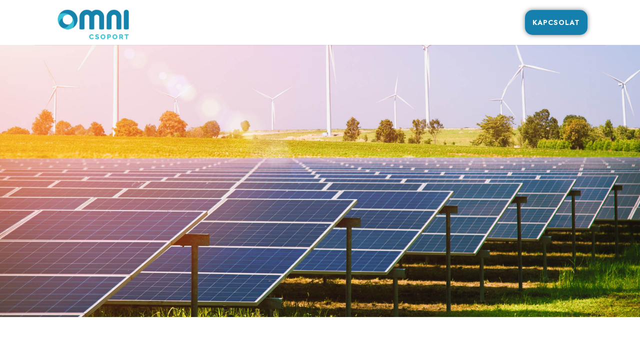

--- FILE ---
content_type: text/html; charset=UTF-8
request_url: https://omni.hu/portfolio/solara-green-energy-project/
body_size: 24413
content:
<!doctype html>
<html lang="hu" prefix="og: https://ogp.me/ns#" class="no-featured-area is-header-small is-body-full-width is-single-post-title-default is-post-title-align-center is-post-media-fixed is-blog-text-align-left is-meta-with-icons is-header-light is-header-full-width is-header-parallax-no is-menu-static is-menu-fixed-width is-menu-align-right is-menu-light is-submenu-light is-submenu-align-left is-menu-uppercase is-featured-area-fixed is-slider-buttons-center-margin is-slider-buttons-rounded is-slider-buttons-dark is-slider-title-default is-slider-parallax is-slider-title-none-uppercase is-slider-more-link-show is-slider-more-link-button-style is-slider-text-align-center is-slider-v-align-center is-slider-h-align-center is-link-box-title-default is-link-box-title-transform-none is-link-box-text-align-center is-link-box-v-align-center is-link-box-parallax is-intro-align-center is-intro-text-dark is-intro-parallax-no is-more-link-border-bottom-light is-about-author-minimal is-related-posts-parallax is-related-posts-overflow is-share-links-boxed is-tagcloud-minimal is-nav-single-rounded is-nav-single-no-animated is-comments-minimal is-comments-image-rounded is-comment-form-boxed is-comment-form-border is-sidebar-right is-sidebar-sticky is-sidebar-align-left is-widget-title-align-left is-widget-bottomline is-trending-posts-default is-footer-subscribe-light is-footer-widgets-align-left is-footer-full-width is-meta-uppercase is-site-title-uppercase is-top-bar-uppercase is-sub-menu-ani-fade-in-left is-menu-hover-badge is-copyright-uppercase is-header-sticky-shadow-soft-shorter is-header-border-fixed" data-title-ratio="0.5" data-link-box-title-ratio="0.5" data-generic-button-style="" data-header-bg-shape="">
<head>
	<meta charset="UTF-8">
					<meta name="viewport" content="width=device-width, initial-scale=1">
				<link rel="profile" href="http://gmpg.org/xfn/11">
	
<!-- Search Engine Optimization by Rank Math PRO - https://rankmath.com/ -->
<title>Solara Green Energy Project &ndash; Omni</title>
<meta name="description" content="Green Technology"/>
<meta name="robots" content="follow, index, max-snippet:-1, max-video-preview:-1, max-image-preview:large"/>
<link rel="canonical" href="https://omni.hu/portfolio/solara-green-energy-project/" />
<meta property="og:locale" content="hu_HU" />
<meta property="og:type" content="article" />
<meta property="og:title" content="Solara Green Energy Project &ndash; Omni" />
<meta property="og:description" content="Green Technology" />
<meta property="og:url" content="https://omni.hu/portfolio/solara-green-energy-project/" />
<meta property="og:site_name" content="Omni Csoport" />
<meta property="og:updated_time" content="2024-02-15T13:24:48+02:00" />
<meta property="og:image" content="https://omni.hu/wp-content/uploads/2023/07/concept-clean-energy-saving-power-nature-solar-panel-with-wind-turbine-small-tree-lightbulb.jpg" />
<meta property="og:image:secure_url" content="https://omni.hu/wp-content/uploads/2023/07/concept-clean-energy-saving-power-nature-solar-panel-with-wind-turbine-small-tree-lightbulb.jpg" />
<meta property="og:image:width" content="1920" />
<meta property="og:image:height" content="1013" />
<meta property="og:image:alt" content="concept-clean-energy-saving-power-nature-solar-panel-with-wind-turbine-small-tree-lightbulb" />
<meta property="og:image:type" content="image/jpeg" />
<meta name="twitter:card" content="summary_large_image" />
<meta name="twitter:title" content="Solara Green Energy Project &ndash; Omni" />
<meta name="twitter:description" content="Green Technology" />
<meta name="twitter:image" content="https://omni.hu/wp-content/uploads/2023/07/concept-clean-energy-saving-power-nature-solar-panel-with-wind-turbine-small-tree-lightbulb.jpg" />
<!-- /Rank Math WordPress SEO plugin -->

<link rel='dns-prefetch' href='//cdn.jsdelivr.net' />
<link rel='dns-prefetch' href='//fonts.googleapis.com' />
<link rel="alternate" type="application/rss+xml" title="Omni &raquo; hírcsatorna" href="https://omni.hu/feed/" />
<link rel="alternate" type="application/rss+xml" title="Omni &raquo; hozzászólás hírcsatorna" href="https://omni.hu/comments/feed/" />
<link rel="alternate" title="oEmbed (JSON)" type="application/json+oembed" href="https://omni.hu/wp-json/oembed/1.0/embed?url=https%3A%2F%2Fomni.hu%2Fportfolio%2Fsolara-green-energy-project%2F" />
<link rel="alternate" title="oEmbed (XML)" type="text/xml+oembed" href="https://omni.hu/wp-json/oembed/1.0/embed?url=https%3A%2F%2Fomni.hu%2Fportfolio%2Fsolara-green-energy-project%2F&#038;format=xml" />
<style id='wp-img-auto-sizes-contain-inline-css' type='text/css'>
img:is([sizes=auto i],[sizes^="auto," i]){contain-intrinsic-size:3000px 1500px}
/*# sourceURL=wp-img-auto-sizes-contain-inline-css */
</style>
<style id='wp-emoji-styles-inline-css' type='text/css'>

	img.wp-smiley, img.emoji {
		display: inline !important;
		border: none !important;
		box-shadow: none !important;
		height: 1em !important;
		width: 1em !important;
		margin: 0 0.07em !important;
		vertical-align: -0.1em !important;
		background: none !important;
		padding: 0 !important;
	}
/*# sourceURL=wp-emoji-styles-inline-css */
</style>
<style id='classic-theme-styles-inline-css' type='text/css'>
/*! This file is auto-generated */
.wp-block-button__link{color:#fff;background-color:#32373c;border-radius:9999px;box-shadow:none;text-decoration:none;padding:calc(.667em + 2px) calc(1.333em + 2px);font-size:1.125em}.wp-block-file__button{background:#32373c;color:#fff;text-decoration:none}
/*# sourceURL=/wp-includes/css/classic-themes.min.css */
</style>
<style id='global-styles-inline-css' type='text/css'>
:root{--wp--preset--aspect-ratio--square: 1;--wp--preset--aspect-ratio--4-3: 4/3;--wp--preset--aspect-ratio--3-4: 3/4;--wp--preset--aspect-ratio--3-2: 3/2;--wp--preset--aspect-ratio--2-3: 2/3;--wp--preset--aspect-ratio--16-9: 16/9;--wp--preset--aspect-ratio--9-16: 9/16;--wp--preset--color--black: #000000;--wp--preset--color--cyan-bluish-gray: #abb8c3;--wp--preset--color--white: #ffffff;--wp--preset--color--pale-pink: #f78da7;--wp--preset--color--vivid-red: #cf2e2e;--wp--preset--color--luminous-vivid-orange: #ff6900;--wp--preset--color--luminous-vivid-amber: #fcb900;--wp--preset--color--light-green-cyan: #7bdcb5;--wp--preset--color--vivid-green-cyan: #00d084;--wp--preset--color--pale-cyan-blue: #8ed1fc;--wp--preset--color--vivid-cyan-blue: #0693e3;--wp--preset--color--vivid-purple: #9b51e0;--wp--preset--gradient--vivid-cyan-blue-to-vivid-purple: linear-gradient(135deg,rgb(6,147,227) 0%,rgb(155,81,224) 100%);--wp--preset--gradient--light-green-cyan-to-vivid-green-cyan: linear-gradient(135deg,rgb(122,220,180) 0%,rgb(0,208,130) 100%);--wp--preset--gradient--luminous-vivid-amber-to-luminous-vivid-orange: linear-gradient(135deg,rgb(252,185,0) 0%,rgb(255,105,0) 100%);--wp--preset--gradient--luminous-vivid-orange-to-vivid-red: linear-gradient(135deg,rgb(255,105,0) 0%,rgb(207,46,46) 100%);--wp--preset--gradient--very-light-gray-to-cyan-bluish-gray: linear-gradient(135deg,rgb(238,238,238) 0%,rgb(169,184,195) 100%);--wp--preset--gradient--cool-to-warm-spectrum: linear-gradient(135deg,rgb(74,234,220) 0%,rgb(151,120,209) 20%,rgb(207,42,186) 40%,rgb(238,44,130) 60%,rgb(251,105,98) 80%,rgb(254,248,76) 100%);--wp--preset--gradient--blush-light-purple: linear-gradient(135deg,rgb(255,206,236) 0%,rgb(152,150,240) 100%);--wp--preset--gradient--blush-bordeaux: linear-gradient(135deg,rgb(254,205,165) 0%,rgb(254,45,45) 50%,rgb(107,0,62) 100%);--wp--preset--gradient--luminous-dusk: linear-gradient(135deg,rgb(255,203,112) 0%,rgb(199,81,192) 50%,rgb(65,88,208) 100%);--wp--preset--gradient--pale-ocean: linear-gradient(135deg,rgb(255,245,203) 0%,rgb(182,227,212) 50%,rgb(51,167,181) 100%);--wp--preset--gradient--electric-grass: linear-gradient(135deg,rgb(202,248,128) 0%,rgb(113,206,126) 100%);--wp--preset--gradient--midnight: linear-gradient(135deg,rgb(2,3,129) 0%,rgb(40,116,252) 100%);--wp--preset--font-size--small: 13px;--wp--preset--font-size--medium: 20px;--wp--preset--font-size--large: 36px;--wp--preset--font-size--x-large: 42px;--wp--preset--spacing--20: 0.44rem;--wp--preset--spacing--30: 0.67rem;--wp--preset--spacing--40: 1rem;--wp--preset--spacing--50: 1.5rem;--wp--preset--spacing--60: 2.25rem;--wp--preset--spacing--70: 3.38rem;--wp--preset--spacing--80: 5.06rem;--wp--preset--shadow--natural: 6px 6px 9px rgba(0, 0, 0, 0.2);--wp--preset--shadow--deep: 12px 12px 50px rgba(0, 0, 0, 0.4);--wp--preset--shadow--sharp: 6px 6px 0px rgba(0, 0, 0, 0.2);--wp--preset--shadow--outlined: 6px 6px 0px -3px rgb(255, 255, 255), 6px 6px rgb(0, 0, 0);--wp--preset--shadow--crisp: 6px 6px 0px rgb(0, 0, 0);}:where(.is-layout-flex){gap: 0.5em;}:where(.is-layout-grid){gap: 0.5em;}body .is-layout-flex{display: flex;}.is-layout-flex{flex-wrap: wrap;align-items: center;}.is-layout-flex > :is(*, div){margin: 0;}body .is-layout-grid{display: grid;}.is-layout-grid > :is(*, div){margin: 0;}:where(.wp-block-columns.is-layout-flex){gap: 2em;}:where(.wp-block-columns.is-layout-grid){gap: 2em;}:where(.wp-block-post-template.is-layout-flex){gap: 1.25em;}:where(.wp-block-post-template.is-layout-grid){gap: 1.25em;}.has-black-color{color: var(--wp--preset--color--black) !important;}.has-cyan-bluish-gray-color{color: var(--wp--preset--color--cyan-bluish-gray) !important;}.has-white-color{color: var(--wp--preset--color--white) !important;}.has-pale-pink-color{color: var(--wp--preset--color--pale-pink) !important;}.has-vivid-red-color{color: var(--wp--preset--color--vivid-red) !important;}.has-luminous-vivid-orange-color{color: var(--wp--preset--color--luminous-vivid-orange) !important;}.has-luminous-vivid-amber-color{color: var(--wp--preset--color--luminous-vivid-amber) !important;}.has-light-green-cyan-color{color: var(--wp--preset--color--light-green-cyan) !important;}.has-vivid-green-cyan-color{color: var(--wp--preset--color--vivid-green-cyan) !important;}.has-pale-cyan-blue-color{color: var(--wp--preset--color--pale-cyan-blue) !important;}.has-vivid-cyan-blue-color{color: var(--wp--preset--color--vivid-cyan-blue) !important;}.has-vivid-purple-color{color: var(--wp--preset--color--vivid-purple) !important;}.has-black-background-color{background-color: var(--wp--preset--color--black) !important;}.has-cyan-bluish-gray-background-color{background-color: var(--wp--preset--color--cyan-bluish-gray) !important;}.has-white-background-color{background-color: var(--wp--preset--color--white) !important;}.has-pale-pink-background-color{background-color: var(--wp--preset--color--pale-pink) !important;}.has-vivid-red-background-color{background-color: var(--wp--preset--color--vivid-red) !important;}.has-luminous-vivid-orange-background-color{background-color: var(--wp--preset--color--luminous-vivid-orange) !important;}.has-luminous-vivid-amber-background-color{background-color: var(--wp--preset--color--luminous-vivid-amber) !important;}.has-light-green-cyan-background-color{background-color: var(--wp--preset--color--light-green-cyan) !important;}.has-vivid-green-cyan-background-color{background-color: var(--wp--preset--color--vivid-green-cyan) !important;}.has-pale-cyan-blue-background-color{background-color: var(--wp--preset--color--pale-cyan-blue) !important;}.has-vivid-cyan-blue-background-color{background-color: var(--wp--preset--color--vivid-cyan-blue) !important;}.has-vivid-purple-background-color{background-color: var(--wp--preset--color--vivid-purple) !important;}.has-black-border-color{border-color: var(--wp--preset--color--black) !important;}.has-cyan-bluish-gray-border-color{border-color: var(--wp--preset--color--cyan-bluish-gray) !important;}.has-white-border-color{border-color: var(--wp--preset--color--white) !important;}.has-pale-pink-border-color{border-color: var(--wp--preset--color--pale-pink) !important;}.has-vivid-red-border-color{border-color: var(--wp--preset--color--vivid-red) !important;}.has-luminous-vivid-orange-border-color{border-color: var(--wp--preset--color--luminous-vivid-orange) !important;}.has-luminous-vivid-amber-border-color{border-color: var(--wp--preset--color--luminous-vivid-amber) !important;}.has-light-green-cyan-border-color{border-color: var(--wp--preset--color--light-green-cyan) !important;}.has-vivid-green-cyan-border-color{border-color: var(--wp--preset--color--vivid-green-cyan) !important;}.has-pale-cyan-blue-border-color{border-color: var(--wp--preset--color--pale-cyan-blue) !important;}.has-vivid-cyan-blue-border-color{border-color: var(--wp--preset--color--vivid-cyan-blue) !important;}.has-vivid-purple-border-color{border-color: var(--wp--preset--color--vivid-purple) !important;}.has-vivid-cyan-blue-to-vivid-purple-gradient-background{background: var(--wp--preset--gradient--vivid-cyan-blue-to-vivid-purple) !important;}.has-light-green-cyan-to-vivid-green-cyan-gradient-background{background: var(--wp--preset--gradient--light-green-cyan-to-vivid-green-cyan) !important;}.has-luminous-vivid-amber-to-luminous-vivid-orange-gradient-background{background: var(--wp--preset--gradient--luminous-vivid-amber-to-luminous-vivid-orange) !important;}.has-luminous-vivid-orange-to-vivid-red-gradient-background{background: var(--wp--preset--gradient--luminous-vivid-orange-to-vivid-red) !important;}.has-very-light-gray-to-cyan-bluish-gray-gradient-background{background: var(--wp--preset--gradient--very-light-gray-to-cyan-bluish-gray) !important;}.has-cool-to-warm-spectrum-gradient-background{background: var(--wp--preset--gradient--cool-to-warm-spectrum) !important;}.has-blush-light-purple-gradient-background{background: var(--wp--preset--gradient--blush-light-purple) !important;}.has-blush-bordeaux-gradient-background{background: var(--wp--preset--gradient--blush-bordeaux) !important;}.has-luminous-dusk-gradient-background{background: var(--wp--preset--gradient--luminous-dusk) !important;}.has-pale-ocean-gradient-background{background: var(--wp--preset--gradient--pale-ocean) !important;}.has-electric-grass-gradient-background{background: var(--wp--preset--gradient--electric-grass) !important;}.has-midnight-gradient-background{background: var(--wp--preset--gradient--midnight) !important;}.has-small-font-size{font-size: var(--wp--preset--font-size--small) !important;}.has-medium-font-size{font-size: var(--wp--preset--font-size--medium) !important;}.has-large-font-size{font-size: var(--wp--preset--font-size--large) !important;}.has-x-large-font-size{font-size: var(--wp--preset--font-size--x-large) !important;}
:where(.wp-block-post-template.is-layout-flex){gap: 1.25em;}:where(.wp-block-post-template.is-layout-grid){gap: 1.25em;}
:where(.wp-block-term-template.is-layout-flex){gap: 1.25em;}:where(.wp-block-term-template.is-layout-grid){gap: 1.25em;}
:where(.wp-block-columns.is-layout-flex){gap: 2em;}:where(.wp-block-columns.is-layout-grid){gap: 2em;}
:root :where(.wp-block-pullquote){font-size: 1.5em;line-height: 1.6;}
/*# sourceURL=global-styles-inline-css */
</style>
<link rel='stylesheet' id='flatpickr-style-css' href='https://cdn.jsdelivr.net/npm/flatpickr/dist/flatpickr.min.css?ver=6.9' type='text/css' media='all' />
<link rel='stylesheet' id='omniindex-css' href='https://omni.hu/wp-content/plugins/omni-index/assets/css/omniindex-frontend.css?ver=6.9' type='text/css' media='all' />
<link rel='stylesheet' id='fontello-css' href='https://omni.hu/wp-content/plugins/pixelwars-core/themes/global/css/fonts/fontello/css/fontello.css' type='text/css' media='all' />
<link rel='stylesheet' id='pixelwars-core-shortcodes-css' href='https://omni.hu/wp-content/plugins/pixelwars-core/themes/global/css/shortcodes.css' type='text/css' media='all' />
<link rel='stylesheet' id='qi-addons-for-elementor-grid-style-css' href='https://omni.hu/wp-content/plugins/qi-addons-for-elementor/assets/css/grid.min.css?ver=1.9.5' type='text/css' media='all' />
<link rel='stylesheet' id='qi-addons-for-elementor-helper-parts-style-css' href='https://omni.hu/wp-content/plugins/qi-addons-for-elementor/assets/css/helper-parts.min.css?ver=1.9.5' type='text/css' media='all' />
<link rel='stylesheet' id='qi-addons-for-elementor-style-css' href='https://omni.hu/wp-content/plugins/qi-addons-for-elementor/assets/css/main.min.css?ver=1.9.5' type='text/css' media='all' />
<link rel='stylesheet' id='energify-font-texgyreadventor-css' href='https://omni.hu/wp-content/themes/energify/css/fonts/texgyreadventor/stylesheet.css?ver=6.9' type='text/css' media='all' />
<link rel='stylesheet' id='energify-font-now-css' href='https://omni.hu/wp-content/themes/energify/css/fonts/now/stylesheet.css?ver=6.9' type='text/css' media='all' />
<link rel='stylesheet' id='energify-fonts-css' href='//fonts.googleapis.com/css?family=Jost%3A100%2C100i%2C200%2C200i%2C300%2C300i%2C400%2C400i%2C500%2C500i%2C600%2C600i%2C700%2C700i%2C800%2C800i%2C900%2C900i%7COutfit%3A100%2C100i%2C200%2C200i%2C300%2C300i%2C400%2C400i%2C500%2C500i%2C600%2C600i%2C700%2C700i%2C800%2C800i%2C900%2C900i&#038;ver=6.9' type='text/css' media='all' />
<link rel='stylesheet' id='normalize-css' href='https://omni.hu/wp-content/themes/energify/css/normalize.css?ver=6.9' type='text/css' media='all' />
<link rel='stylesheet' id='bootstrap-css' href='https://omni.hu/wp-content/themes/energify/css/bootstrap.css?ver=6.9' type='text/css' media='all' />
<link rel='stylesheet' id='fluidbox-css' href='https://omni.hu/wp-content/themes/energify/js/fluidbox/fluidbox.css?ver=6.9' type='text/css' media='all' />
<link rel='stylesheet' id='magnific-popup-css' href='https://omni.hu/wp-content/themes/energify/js/jquery.magnific-popup/magnific-popup.css?ver=6.9' type='text/css' media='all' />
<link rel='stylesheet' id='owl-carousel-css' href='https://omni.hu/wp-content/themes/energify/js/owl-carousel/owl.carousel.css?ver=6.9' type='text/css' media='all' />
<link rel='stylesheet' id='energify-main-css' href='https://omni.hu/wp-content/themes/energify/css/main.css?ver=6.9' type='text/css' media='all' />
<link rel='stylesheet' id='energify-768-css' href='https://omni.hu/wp-content/themes/energify/css/768.css?ver=6.9' type='text/css' media='all' />
<link rel='stylesheet' id='energify-992-css' href='https://omni.hu/wp-content/themes/energify/css/992.css?ver=6.9' type='text/css' media='all' />
<link rel='stylesheet' id='energify-style-css' href='https://omni.hu/wp-content/themes/energify/style.css?ver=6.9' type='text/css' media='all' />
<style id='energify-style-inline-css' type='text/css'>
.site-title { font-family: 'Jost'; }

.nav-menu, .entry-meta, .owl-nav, label, .page-links, .navigation, .entry-title i, .site-info, .filters { font-family: 'Jost'; }

.widget-title { font-family: 'TeXGyreAdventor', sans-serif; }

h1, .entry-title, .footer-subscribe h3, .widget_categories ul li, .widget_recent_entries ul li a, .widget_pages ul li, .widget_nav_menu ul li, .widget_archive ul li, .widget_most_recommended_posts ul li a, .widget_calendar table caption, .tptn_title, .nav-single a, .widget_recent_comments ul li, .widget_product_categories ul li, .widget_meta ul li, .widget_rss ul a.rsswidget { font-family: 'Outfit'; }

h2, h3, h4, h5, h6, blockquote, .tab-titles { font-family: 'Jost'; }

.slider-box .entry-title { font-family: 'Now', sans-serif; }

body { font-family: 'Jost'; }

.link-box .entry-title { font-family: 'Now', sans-serif; }

.button, button, html .elementor-button, html .ekit-wid-con .elementskit-btn, html .ekit-wid-con .ekit_creative_button, .more-link { font-family: 'Jost'; }

.top-bar { font-family: 'Jost'; }

@media screen and (min-width: 992px) { .site-header .site-title { font-size: 40px; } }

@media screen and (min-width: 992px) { .is-header-smaller .site-header.clone .site-title { font-size: 36px; } }

@media screen and (max-width: 991px) { .site-header .site-title { font-size: 24px; } }

@media screen and (min-width: 992px) { h1 { font-size: 98px; } }

@media screen and (min-width: 992px) { html { font-size: 17px; } }

@media screen and (max-width: 991px) { html { font-size: 16px; } }

@media screen and (min-width: 992px) { .nav-menu > ul { font-size: 14px; } }

@media screen and (min-width: 992px) { .blog-stream .entry-content { font-size: 16px; } }

@media screen and (min-width: 992px) { .blog-stream.blog-small .entry-content { font-size: 15px; } }

.widget-title { font-size: 13px; }

@media screen and (min-width: 992px) { .nav-menu ul ul { font-size: 14px; } }

.top-bar { font-size: 12px; }

.site-footer .site-info { font-size: 12px; }

.site-title { font-weight: 700; }

h1, .entry-title, .footer-subscribe h3 { font-weight: 700; }

h2, h3, h4, h5, h6, blockquote, .comment-meta .fn { font-weight: 400; }

.slider-box .entry-title { font-weight: 700; }

.widget-title { font-weight: 700; }

@media screen and (min-width: 992px) { .nav-menu > ul { font-weight: 500; } }

@media screen and (min-width: 992px) { .nav-menu ul ul { font-weight: 600; } }

.link-box .entry-title { font-weight: 700; }

.top-bar { font-weight: 500; }

.site-footer .site-info { font-weight: 600; }

.entry-meta { font-weight: 700; }

@media screen and (min-width: 992px) { .nav-menu ul ul { letter-spacing: 0px; } }

.widget-title { letter-spacing: 3px; }

.site-footer .site-info { letter-spacing: 5px; }

h2, h3, h4, h5, h6, blockquote, .comment-meta .fn { text-transform: none; }

@media screen and (min-width: 992px) { html { line-height: 1.7; } }

.header-wrap:after { bottom: -1px; }

@media screen and (min-width: 992px) { .site-title img { max-height: 98px; } }

@media screen and (max-width: 991px) { .site-title img { max-height: 50px; } }

.top-bar { line-height: 36px; }

@media screen and (min-width: 992px) { .site-branding-wrap { padding: 45px 0; } }

@media screen and (max-width: 991px) { .site-branding-wrap { padding: 55px 0; } }

html .site-header .site-title a { padding: 13px 26px; }

.layout-medium, .is-header-row .header-wrap-inner, .is-header-small .header-wrap-inner, .is-menu-bar.is-menu-fixed-bg .menu-wrap, .is-header-fixed-width .header-wrap, .is-header-fixed-width.is-menu-bar .site-navigation, .is-header-float-box:not(.is-header-float-box-menu) .site-header:not(.clone) .header-wrap, .is-header-float-box.is-menu-bar .site-header:not(.clone) .site-navigation:not(.clone), .is-body-boxed .site, .is-body-boxed .header-wrap, .is-body-boxed.is-menu-bar .site-navigation, .is-body-boxed:not(.is-menu-bar) .site-header, .is-middle-boxed .site-main, .intro-content, .is-footer-boxed .site-footer, .is-content-boxed .site-main .layout-fixed, .top-bar .top-bar-wrap, .is-top-bar-fixed .top-bar, .is-top-bar-fixed-bg .top-bar, .is-menu-bottom.is-menu-bottom-overflow .site-header:not(.clone) .site-navigation:not(.clone) .menu-wrap, .site-branding-wrap, .is-header-border-fixed .header-wrap:after, .is-header-border-fixed .menu-wrap:after, html .tutor-container, html .lp-content-area, html .learn-press-breadcrumb { max-width: 1140px; margin-left: auto; margin-right: auto; }

.layout-fixed, .blog-list, .blog-regular, .is-content-boxed .single .site-content, .is-content-boxed .page .site-content { max-width: 800px; }

a { color: #d84156; }

a:hover { color: #c60035; }

.header-wrap:after { opacity: 0.08; }

@media screen and (min-width: 992px) { .nav-menu > ul > li.current-menu-item > a { color: #ffffff !important; } }

@media screen and (min-width: 992px) { .nav-menu li.current-menu-item > a .link-text:before { background-color: #0a0101 !important; border-color: #0a0101 !important; } }

@media screen and (min-width: 992px) { html .nav-menu > ul > li > a:hover, .nav-menu > ul > li.has-submenu:hover > a { color: #0a0a0a; } }

@media screen and (min-width: 992px) { html.loaded .nav-menu ul li a .link-text:before, .nav-menu li.has-submenu:hover > a .link-text:before { background-color: #fcf1e5; border-color: #fcf1e5; } }

h1, h2, h3, h4, h5, h6, blockquote, .tab-titles { color: #343842; }

body { color: #56676d; }

body { background: #ffffff; }

.site .footer-subscribe { background: #ebe6da; }

.site-footer .site-info { color: #353535; }

.top-bar, .top-bar select option { background-color: #495149; }

.header-wrap:after { color: #222222; }

.is-menu-bar .menu-wrap:after { color: #222222; }
/*# sourceURL=energify-style-inline-css */
</style>
<link rel='stylesheet' id='swiper-css' href='https://omni.hu/wp-content/plugins/qi-addons-for-elementor/assets/plugins/swiper/8.4.5/swiper.min.css?ver=8.4.5' type='text/css' media='all' />
<link rel='stylesheet' id='elementor-frontend-css' href='https://omni.hu/wp-content/plugins/elementor/assets/css/frontend.min.css?ver=3.34.1' type='text/css' media='all' />
<style id='elementor-frontend-inline-css' type='text/css'>
.elementor-kit-10{--e-global-color-primary:#6EC1E4;--e-global-color-secondary:#54595F;--e-global-color-text:#7A7A7A;--e-global-color-accent:#61CE70;--e-global-typography-primary-font-family:"Roboto";--e-global-typography-primary-font-weight:600;--e-global-typography-secondary-font-family:"Roboto Slab";--e-global-typography-secondary-font-weight:400;--e-global-typography-text-font-family:"Roboto";--e-global-typography-text-font-weight:400;--e-global-typography-accent-font-family:"Roboto";--e-global-typography-accent-font-weight:500;}.elementor-kit-10 e-page-transition{background-color:#FFBC7D;}.elementor-section.elementor-section-boxed > .elementor-container{max-width:1140px;}.e-con{--container-max-width:1140px;}.elementor-widget:not(:last-child){margin-block-end:20px;}.elementor-element{--widgets-spacing:20px 20px;--widgets-spacing-row:20px;--widgets-spacing-column:20px;}{}h1.entry-title{display:var(--page-title-display);}@media(max-width:1024px){.elementor-section.elementor-section-boxed > .elementor-container{max-width:1024px;}.e-con{--container-max-width:1024px;}}@media(max-width:767px){.elementor-section.elementor-section-boxed > .elementor-container{max-width:767px;}.e-con{--container-max-width:767px;}}
.elementor-495 .elementor-element.elementor-element-3aeb033b:not(.elementor-motion-effects-element-type-background), .elementor-495 .elementor-element.elementor-element-3aeb033b > .elementor-motion-effects-container > .elementor-motion-effects-layer{background-image:url("https://omni.hu/wp-content/uploads/2023/07/solar-panels-wind-turbines-generating-electricity-power-station-green-energy-renewable-with-blue-sky-natural-resource-conservation-concept.jpg");background-position:center center;background-repeat:no-repeat;background-size:cover;}.elementor-495 .elementor-element.elementor-element-3aeb033b > .elementor-container{min-height:545px;}.elementor-495 .elementor-element.elementor-element-3aeb033b{transition:background 0.3s, border 0.3s, border-radius 0.3s, box-shadow 0.3s;}.elementor-495 .elementor-element.elementor-element-3aeb033b > .elementor-background-overlay{transition:background 0.3s, border-radius 0.3s, opacity 0.3s;}.elementor-495 .elementor-element.elementor-element-4a7f7553{margin-top:0px;margin-bottom:0px;padding:4% 0% 12% 0%;}.elementor-bc-flex-widget .elementor-495 .elementor-element.elementor-element-48d2ccf.elementor-column .elementor-widget-wrap{align-items:flex-start;}.elementor-495 .elementor-element.elementor-element-48d2ccf.elementor-column.elementor-element[data-element_type="column"] > .elementor-widget-wrap.elementor-element-populated{align-content:flex-start;align-items:flex-start;}.elementor-495 .elementor-element.elementor-element-48d2ccf.elementor-column > .elementor-widget-wrap{justify-content:flex-end;}.elementor-495 .elementor-element.elementor-element-48d2ccf > .elementor-element-populated{padding:0px 0px 0px 0px;}.elementor-495 .elementor-element.elementor-element-5bcff083 > .elementor-widget-container{margin:0px 0px 0px 0px;padding:0px 0px 0px 0px;border-style:solid;border-width:0px 0px 1px 0px;border-color:#02010114;}.elementor-495 .elementor-element.elementor-element-5bcff083 .qodef-qi-animated-text{text-align:left;}.elementor-495 .elementor-element.elementor-element-5bcff083 .qodef-qi-animated-text .qodef-m-title{font-size:116px;font-weight:700;line-height:1em;letter-spacing:-0.04em;}.elementor-495 .elementor-element.elementor-element-5bcff083 .qodef-m-title{padding:0px 0px 0px 0px;}.elementor-widget-heading .elementor-heading-title{font-family:var( --e-global-typography-primary-font-family ), Sans-serif;font-weight:var( --e-global-typography-primary-font-weight );color:var( --e-global-color-primary );}.elementor-495 .elementor-element.elementor-element-59cebb09 > .elementor-widget-container{padding:20px 0px 0px 0px;}.elementor-495 .elementor-element.elementor-element-59cebb09 .elementor-heading-title{font-size:32px;}.elementor-495 .elementor-element.elementor-element-523b562c:not(.elementor-motion-effects-element-type-background), .elementor-495 .elementor-element.elementor-element-523b562c > .elementor-motion-effects-container > .elementor-motion-effects-layer{background-image:url("https://omni.hu/wp-content/uploads/2023/07/man-worker-firld-by-solar-panels-2.jpg");background-position:top center;background-size:cover;}.elementor-495 .elementor-element.elementor-element-523b562c > .elementor-container{min-height:80vh;}.elementor-495 .elementor-element.elementor-element-523b562c{transition:background 0.3s, border 0.3s, border-radius 0.3s, box-shadow 0.3s;margin-top:0px;margin-bottom:0px;}.elementor-495 .elementor-element.elementor-element-523b562c > .elementor-background-overlay{transition:background 0.3s, border-radius 0.3s, opacity 0.3s;}.elementor-495 .elementor-element.elementor-element-158d07a5{transition:background 0.3s, border 0.3s, border-radius 0.3s, box-shadow 0.3s;margin-top:0px;margin-bottom:0px;padding:10% 0% 6% 0%;}.elementor-495 .elementor-element.elementor-element-158d07a5 > .elementor-background-overlay{transition:background 0.3s, border-radius 0.3s, opacity 0.3s;}.elementor-495 .elementor-element.elementor-element-1bc4cb7c > .elementor-element-populated{margin:015px 0px 0px 0px;--e-column-margin-right:0px;--e-column-margin-left:0px;padding:26px 26px 52px 56px;}.elementor-495 .elementor-element.elementor-element-28480e99{width:var( --container-widget-width, 103.306% );max-width:103.306%;--container-widget-width:103.306%;--container-widget-flex-grow:0;}.elementor-495 .elementor-element.elementor-element-28480e99 > .elementor-widget-container{margin:2px 2px 2px 2px;padding:0px 0px 0px 0px;}.elementor-495 .elementor-element.elementor-element-28480e99 .qodef-qi-tabs-horizontal .qodef-tabs-horizontal-navigation .qodef-tab-title a{text-align:center;color:#203556;}.elementor-495 .elementor-element.elementor-element-28480e99 .qodef-qi-tabs-horizontal .qodef-tabs-horizontal-navigation li a{font-size:22px;font-weight:500;line-height:33px;letter-spacing:0.4px;word-spacing:0px;padding:0px 0px 0px 0px;}.elementor-495 .elementor-element.elementor-element-28480e99 .qodef-qi-tabs-horizontal .qodef-tabs-horizontal-navigation li a:after{height:2px;bottom:0px;background-color:#203556;}.elementor-495 .elementor-element.elementor-element-28480e99 .qodef-qi-tabs-horizontal .qodef-tabs-horizontal-content{font-size:18px;padding:60px 0px 0px 0px;}.elementor-495 .elementor-element.elementor-element-4ebc99b8:not(.elementor-motion-effects-element-type-background), .elementor-495 .elementor-element.elementor-element-4ebc99b8 > .elementor-motion-effects-container > .elementor-motion-effects-layer{background-image:url("https://omni.hu/wp-content/uploads/2023/07/environmentally-friendly-installation-photovoltaic-power-plant-wind-turbine-farm.jpg");background-position:top center;background-size:cover;}.elementor-495 .elementor-element.elementor-element-4ebc99b8 > .elementor-container{min-height:80vh;}.elementor-495 .elementor-element.elementor-element-4ebc99b8{transition:background 0.3s, border 0.3s, border-radius 0.3s, box-shadow 0.3s;margin-top:0px;margin-bottom:0px;}.elementor-495 .elementor-element.elementor-element-4ebc99b8 > .elementor-background-overlay{transition:background 0.3s, border-radius 0.3s, opacity 0.3s;}.elementor-495 .elementor-element.elementor-element-25a31d88{padding:4% 0% 0% 0%;}.elementor-495 .elementor-element.elementor-element-14e3a7ec > .elementor-element-populated{padding:10% 10% 10% 10%;}.elementor-495 .elementor-element.elementor-element-7dc482dd > .elementor-widget-container{margin:0px 0px 0px 0px;padding:0px 0px 0px 0px;border-style:solid;border-width:0px 0px 1px 0px;border-color:#02010114;}.elementor-495 .elementor-element.elementor-element-7dc482dd .qodef-qi-animated-text{text-align:left;}.elementor-495 .elementor-element.elementor-element-7dc482dd .qodef-qi-animated-text .qodef-m-title{font-size:116px;font-weight:700;line-height:1em;letter-spacing:-0.04em;}.elementor-495 .elementor-element.elementor-element-7dc482dd .qodef-m-title{padding:0px 0px 0px 0px;}.elementor-widget-text-editor{font-family:var( --e-global-typography-text-font-family ), Sans-serif;font-weight:var( --e-global-typography-text-font-weight );color:var( --e-global-color-text );}.elementor-widget-text-editor.elementor-drop-cap-view-stacked .elementor-drop-cap{background-color:var( --e-global-color-primary );}.elementor-widget-text-editor.elementor-drop-cap-view-framed .elementor-drop-cap, .elementor-widget-text-editor.elementor-drop-cap-view-default .elementor-drop-cap{color:var( --e-global-color-primary );border-color:var( --e-global-color-primary );}.elementor-495 .elementor-element.elementor-element-443f8877{padding:8% 0% 8% 0%;}.elementor-495 .elementor-element.elementor-element-4246e863 > .elementor-element-populated{transition:background 0.3s, border 0.3s, border-radius 0.3s, box-shadow 0.3s;padding:0px 0px 0px 0px;}.elementor-495 .elementor-element.elementor-element-4246e863 > .elementor-element-populated > .elementor-background-overlay{transition:background 0.3s, border-radius 0.3s, opacity 0.3s;}.elementor-495 .elementor-element.elementor-element-cb2dd84 .elementor-repeater-item-9c4ad66{width:0px;}.elementor-495 .elementor-element.elementor-element-cb2dd84 .elementor-repeater-item-9c4ad66.qodef-position--top-left{top:-200px;}.elementor-495 .elementor-element.elementor-element-cb2dd84 .elementor-repeater-item-9c4ad66.qodef-position--top-right{top:-200px;}.elementor-495 .elementor-element.elementor-element-cb2dd84 .elementor-repeater-item-9c4ad66.qodef-position--bottom-left{bottom:-200px;}.elementor-495 .elementor-element.elementor-element-cb2dd84 .elementor-repeater-item-9c4ad66.qodef-position--bottom-right{bottom:-200px;}.elementor-bc-flex-widget .elementor-495 .elementor-element.elementor-element-3e6b0bb7.elementor-column .elementor-widget-wrap{align-items:flex-start;}.elementor-495 .elementor-element.elementor-element-3e6b0bb7.elementor-column.elementor-element[data-element_type="column"] > .elementor-widget-wrap.elementor-element-populated{align-content:flex-start;align-items:flex-start;}.elementor-495 .elementor-element.elementor-element-3e6b0bb7.elementor-column > .elementor-widget-wrap{justify-content:flex-start;}.elementor-495 .elementor-element.elementor-element-3e6b0bb7 > .elementor-element-populated{padding:14% 14% 14% 14%;}.elementor-495 .elementor-element.elementor-element-32e96f0c{width:var( --container-widget-width, 108.596% );max-width:108.596%;--container-widget-width:108.596%;--container-widget-flex-grow:0;}.elementor-495 .elementor-element.elementor-element-32e96f0c > .elementor-widget-container{margin:0px 0px 0px 0px;padding:0px 0px 0px 0px;border-style:solid;border-width:0px 0px 1px 0px;border-color:#02010114;}.elementor-495 .elementor-element.elementor-element-32e96f0c .qodef-qi-animated-text{text-align:left;}.elementor-495 .elementor-element.elementor-element-32e96f0c .qodef-qi-animated-text .qodef-m-title{font-size:116px;font-weight:700;line-height:1em;letter-spacing:-0.04em;}.elementor-495 .elementor-element.elementor-element-32e96f0c .qodef-m-title{padding:0px 0px 0px 0px;}.elementor-495 .elementor-element.elementor-element-164eca74 > .elementor-widget-container{padding:21px 0px 0px 0px;}.elementor-495 .elementor-element.elementor-element-1e5c9804{margin-top:0px;margin-bottom:0px;padding:4% 0% 4% 0%;}.elementor-bc-flex-widget .elementor-495 .elementor-element.elementor-element-d517412.elementor-column .elementor-widget-wrap{align-items:flex-start;}.elementor-495 .elementor-element.elementor-element-d517412.elementor-column.elementor-element[data-element_type="column"] > .elementor-widget-wrap.elementor-element-populated{align-content:flex-start;align-items:flex-start;}.elementor-495 .elementor-element.elementor-element-d517412.elementor-column > .elementor-widget-wrap{justify-content:flex-start;}.elementor-495 .elementor-element.elementor-element-d517412 > .elementor-element-populated{padding:50px 50px 50px 50px;}.elementor-495 .elementor-element.elementor-element-663f7e33 > .elementor-element-populated{padding:0px 0px 0px 0px;}.elementor-495 .elementor-element.elementor-element-370bb767 .elementor-repeater-item-9c4ad66{width:0px;}.elementor-495 .elementor-element.elementor-element-370bb767 .elementor-repeater-item-9c4ad66.qodef-position--top-left{top:-200px;}.elementor-495 .elementor-element.elementor-element-370bb767 .elementor-repeater-item-9c4ad66.qodef-position--top-right{top:-200px;}.elementor-495 .elementor-element.elementor-element-370bb767 .elementor-repeater-item-9c4ad66.qodef-position--bottom-left{bottom:-200px;}.elementor-495 .elementor-element.elementor-element-370bb767 .elementor-repeater-item-9c4ad66.qodef-position--bottom-right{bottom:-200px;}.elementor-495 .elementor-element.elementor-element-64580f38{padding:4% 6% 12% 6%;}.elementor-495 .elementor-element.elementor-element-5fe186fd > .elementor-element-populated{padding:0px 0px 0px 0px;}.elementor-495 .elementor-element.elementor-element-4524f070 > .elementor-widget-container{padding:21px 0px 0px 0px;}.elementor-495 .elementor-element.elementor-element-4058d98f:not(.elementor-motion-effects-element-type-background), .elementor-495 .elementor-element.elementor-element-4058d98f > .elementor-motion-effects-container > .elementor-motion-effects-layer{background-image:url("https://omni.hu/wp-content/uploads/2023/07/futuristic-solar-power-station-generates-electricity-sunset-generative-ai.jpg");background-position:top center;background-repeat:no-repeat;background-size:cover;}.elementor-495 .elementor-element.elementor-element-4058d98f > .elementor-container{min-height:660px;}.elementor-495 .elementor-element.elementor-element-4058d98f{transition:background 0.3s, border 0.3s, border-radius 0.3s, box-shadow 0.3s;}.elementor-495 .elementor-element.elementor-element-4058d98f > .elementor-background-overlay{transition:background 0.3s, border-radius 0.3s, opacity 0.3s;}.elementor-495 .elementor-element.elementor-element-84083e8{padding:0px 0px 0px 0px;}.elementor-495 .elementor-element.elementor-element-125bc141.elementor-column > .elementor-widget-wrap{justify-content:flex-end;}.elementor-495 .elementor-element.elementor-element-125bc141 > .elementor-element-populated{padding:8% 0% 4% 0%;}.elementor-495 .elementor-element.elementor-element-6af2b9b4{width:auto;max-width:auto;}.elementor-495 .elementor-element.elementor-element-6af2b9b4 > .elementor-widget-container{padding:50px 0px 18px 0px;}.elementor-495 .elementor-element.elementor-element-6af2b9b4 .qodef-qi-button{font-size:20px;color:#203556;}.elementor-495 .elementor-element.elementor-element-6af2b9b4 .qodef-qi-button:hover{color:#203556;}.elementor-495 .elementor-element.elementor-element-6af2b9b4 .qodef-m-icon{font-size:12px;color:#203556;}.elementor-495 .elementor-element.elementor-element-6af2b9b4 .qodef-m-icon svg{width:12px;height:12px;}.elementor-495 .elementor-element.elementor-element-6af2b9b4 .qodef-m-text:after{background-color:#203556;}.elementor-495 .elementor-element.elementor-element-2ae0b8f > .elementor-widget-container{margin:0px 0px 0px 0px;padding:0px 0px 0px 0px;border-style:solid;border-width:0px 0px 1px 0px;border-color:#02010114;}.elementor-495 .elementor-element.elementor-element-2ae0b8f .qodef-qi-animated-text{text-align:left;}.elementor-495 .elementor-element.elementor-element-2ae0b8f .qodef-qi-animated-text .qodef-m-title{font-size:116px;font-weight:700;line-height:1em;letter-spacing:-0.04em;}.elementor-495 .elementor-element.elementor-element-2ae0b8f .qodef-m-title{padding:0px 0px 0px 0px;}.elementor-495 .elementor-element.elementor-element-3e4e534f > .elementor-widget-container{padding:0px 0px 020px 0px;}.elementor-495 .elementor-element.elementor-element-3e4e534f .elementor-heading-title{font-size:32px;}.elementor-495 .elementor-element.elementor-element-15c958fb > .elementor-element-populated{padding:0px 0px 0px 0px;}.elementor-495 .elementor-element.elementor-element-7fbf727e .bdt-slideshow .bdt-slideshow-items{min-height:60vh !important;}.elementor-495 .elementor-element.elementor-element-7fbf727e .bdt-prime-slider .bdt-prime-slider-next, .elementor-495 .elementor-element.elementor-element-7fbf727e .bdt-prime-slider .bdt-prime-slider-previous{background-color:#FDFDEF00;border-style:solid;border-width:1px 1px 1px 1px;}
                    .elementor-495 .elementor-element.elementor-element-7fbf727e .bdt-prime-slider-skin-blog .bdt-slidenav::before,
                    .elementor-495 .elementor-element.elementor-element-7fbf727e .bdt-prime-slider-skin-zinest .bdt-slidenav::before,
                    .elementor-495 .elementor-element.elementor-element-7fbf727e .bdt-prime-slider-skin-coral .bdt-slidenav::before{background-color:#FFFFFF;}.elementor-495 .elementor-element.elementor-element-7fbf727e .bdt-prime-slider .bdt-prime-slider-content *{text-align:left !important;}.elementor-495 .elementor-element.elementor-element-7fbf727e .bdt-slideshow .bdt-overlay-default{background-color:#00000094;}.elementor-495 .elementor-element.elementor-element-7fbf727e .bdt-prime-slider .bdt-prime-slider-desc .bdt-main-title .bdt-title-tag a{color:#FFFFFF;}.elementor-495 .elementor-element.elementor-element-7fbf727e .bdt-prime-slider .bdt-prime-slider-desc .bdt-main-title .bdt-title-tag a span{color:#FFFFFF;}.elementor-495 .elementor-element.elementor-element-7fbf727e .bdt-prime-slider .bdt-prime-slider-desc .bdt-main-title .bdt-title-tag{font-size:75px;}.elementor-495 .elementor-element.elementor-element-7fbf727e .bdt-prime-slider .bdt-prime-slider-desc .bdt-main-title{max-width:569px;}.elementor-495 .elementor-element.elementor-element-7fbf727e .bdt-prime-slider .bdt-slide-btn{color:#FFFFFF;border-style:solid;border-width:1px 1px 1px 1px;border-color:#FFFFFF;font-size:14px;font-weight:400;letter-spacing:0.7px;word-spacing:2px;}.elementor-495 .elementor-element.elementor-element-7fbf727e .bdt-prime-slider .bdt-slide-btn svg *{stroke:#FFFFFF;}.elementor-495 .elementor-element.elementor-element-7fbf727e .bdt-prime-slider .bdt-slide-btn:hover{color:#000000;}.elementor-495 .elementor-element.elementor-element-7fbf727e .bdt-prime-slider .bdt-slide-btn:hover svg *{stroke:#000000;}.elementor-495 .elementor-element.elementor-element-7fbf727e .bdt-prime-slider .bdt-slide-btn:before{background-color:#FFFFFF;}.elementor-495 .elementor-element.elementor-element-7fbf727e .bdt-prime-slider .bdt-prime-slider-previous svg, .elementor-495 .elementor-element.elementor-element-7fbf727e .bdt-prime-slider .bdt-prime-slider-next svg{color:#FFFFFF;}.elementor-495 .elementor-element.elementor-element-7fbf727e .bdt-prime-slider .bdt-dotnav li.bdt-active a{border-color:#FFFFFF;}.elementor-495 .elementor-element.elementor-element-7fbf727e .bdt-prime-slider .bdt-dotnav li.bdt-active a:after{border-color:#FFFFFF;}.elementor-495 .elementor-element.elementor-element-7fbf727e .bdt-prime-slider .bdt-dotnav li.bdt-active a:before{background-color:#FFFFFF;}.elementor-495 .elementor-element.elementor-element-7fbf727e .bdt-prime-slider .bdt-slide-counter:after{color:#D3DC3000;}.elementor-495 .elementor-element.elementor-element-7fbf727e .bdt-prime-slider .bdt-prime-slider-previous:hover svg, .elementor-495 .elementor-element.elementor-element-7fbf727e .bdt-prime-slider .bdt-prime-slider-next:hover svg{color:#000000;}.elementor-495 .elementor-element.elementor-element-1bde22b4{padding:8% 0% 2% 0%;}.elementor-495 .elementor-element.elementor-element-3cb28a70.elementor-column > .elementor-widget-wrap{justify-content:flex-end;}.elementor-495 .elementor-element.elementor-element-2dfbe139{width:auto;max-width:auto;}.elementor-495 .elementor-element.elementor-element-2dfbe139 > .elementor-widget-container{padding:0px 0px 18px 0px;}.elementor-495 .elementor-element.elementor-element-2dfbe139 .qodef-qi-button{font-size:20px;color:#203556;}.elementor-495 .elementor-element.elementor-element-2dfbe139 .qodef-m-icon{font-size:12px;color:#203556;}.elementor-495 .elementor-element.elementor-element-2dfbe139 .qodef-m-icon svg{width:12px;height:12px;}.elementor-495 .elementor-element.elementor-element-2dfbe139 .qodef-m-text:after{background-color:#203556;}.elementor-495 .elementor-element.elementor-element-2dfbe139 .qodef-qi-button.qodef-text-underline:hover .qodef-m-text:after{background-color:#203556;}.elementor-495 .elementor-element.elementor-element-4592d352{width:var( --container-widget-width, 130.526% );max-width:130.526%;--container-widget-width:130.526%;--container-widget-flex-grow:0;}.elementor-495 .elementor-element.elementor-element-4592d352 > .elementor-widget-container{margin:0px 0px 0px 0px;padding:0px 0px 24px 0px;border-style:solid;border-width:0px 0px 1px 0px;border-color:#02010114;}.elementor-495 .elementor-element.elementor-element-4592d352 .qodef-qi-animated-text{text-align:left;}.elementor-495 .elementor-element.elementor-element-4592d352 .qodef-qi-animated-text .qodef-m-title{font-size:116px;font-weight:700;line-height:1em;letter-spacing:-0.04em;}.elementor-495 .elementor-element.elementor-element-4592d352 .qodef-m-title{padding:0px 0px 0px 0px;}.elementor-495 .elementor-element.elementor-element-56e65ea6 > .elementor-widget-container{padding:20px 0px 0px 0px;}.elementor-495 .elementor-element.elementor-element-56e65ea6 .elementor-heading-title{font-size:32px;}.elementor-495 .elementor-element.elementor-element-629fb218:not(.elementor-motion-effects-element-type-background), .elementor-495 .elementor-element.elementor-element-629fb218 > .elementor-motion-effects-container > .elementor-motion-effects-layer{background-image:url("https://omni.hu/wp-content/uploads/2023/07/energy-concept-eco-power-lightbulb-with-money-young-plant-soil.jpg");background-size:cover;}.elementor-495 .elementor-element.elementor-element-629fb218 > .elementor-background-overlay{background-color:transparent;background-image:linear-gradient(180deg, #042231 22%, #0A415C00 100%);opacity:0.72;transition:background 0.3s, border-radius 0.3s, opacity 0.3s;}.elementor-495 .elementor-element.elementor-element-629fb218 > .elementor-container{min-height:51vh;}.elementor-495 .elementor-element.elementor-element-629fb218{transition:background 0.3s, border 0.3s, border-radius 0.3s, box-shadow 0.3s;margin-top:30px;margin-bottom:0px;padding:0px 0px 0px 0px;}.elementor-495 .elementor-element.elementor-element-6ffb91ef.elementor-column > .elementor-widget-wrap{justify-content:center;}.elementor-495 .elementor-element.elementor-element-490aaf88 .qodef-qi-typeout-text{text-align:center;}.elementor-495 .elementor-element.elementor-element-490aaf88 .qodef-qi-typeout-text .qodef-m-text{color:#FFFFFF;font-size:72px;}.elementor-495 .elementor-element.elementor-element-3dd3ed79 .qodef-qi-typeout-text{text-align:center;}.elementor-495 .elementor-element.elementor-element-3dd3ed79 .qodef-qi-typeout-text .qodef-m-text{color:#FFFFFF;font-size:26px;}.elementor-495 .elementor-element.elementor-element-787c5dd8{width:auto;max-width:auto;}.elementor-495 .elementor-element.elementor-element-787c5dd8 > .elementor-widget-container{margin:10px 0px 0px 0px;padding:0px 0px 18px 0px;}.elementor-495 .elementor-element.elementor-element-787c5dd8 .qodef-qi-button{font-size:20px;color:#FFFFFF;border-color:#FFFFFF;border-width:2px 2px 2px 2px;border-radius:22px 22px 22px 22px;padding:10px 10px 10px 30px;}.elementor-495 .elementor-element.elementor-element-787c5dd8 .qodef-qi-button:hover{color:#000000;}.elementor-495 .elementor-element.elementor-element-787c5dd8 .qodef-qi-button.qodef-type--icon-boxed .qodef-m-text{padding:10px 10px 10px 30px;}.elementor-495 .elementor-element.elementor-element-787c5dd8 .qodef-qi-button.qodef-type--icon-boxed .qodef-m-icon{padding:10px 0 10px;}.elementor-495 .elementor-element.elementor-element-787c5dd8 .qodef-m-icon{font-size:12px;margin:0px 0px 0px 0px;}.elementor-495 .elementor-element.elementor-element-787c5dd8 .qodef-m-icon svg{width:12px;height:12px;}.elementor-495 .elementor-element.elementor-element-787c5dd8 .qodef-m-text:after{width:0px;}.elementor-495 .elementor-element.elementor-element-4c9ebd41:not(.elementor-motion-effects-element-type-background), .elementor-495 .elementor-element.elementor-element-4c9ebd41 > .elementor-motion-effects-container > .elementor-motion-effects-layer{background-color:#FFFFFF;}.elementor-495 .elementor-element.elementor-element-4c9ebd41 > .elementor-container{min-height:0px;text-align:center;}.elementor-495 .elementor-element.elementor-element-4c9ebd41 > .elementor-background-overlay{background-position:center center;opacity:0.06;transition:background 0.3s, border-radius 0.3s, opacity 0.3s;}.elementor-495 .elementor-element.elementor-element-4c9ebd41{transition:background 0s, border 0.3s, border-radius 0.3s, box-shadow 0.3s;margin-top:-10px;margin-bottom:0px;padding:6% 6% 6% 6%;}.elementor-495 .elementor-element.elementor-element-6c0c63bb > .elementor-element-populated, .elementor-495 .elementor-element.elementor-element-6c0c63bb > .elementor-element-populated > .elementor-background-overlay, .elementor-495 .elementor-element.elementor-element-6c0c63bb > .elementor-background-slideshow{border-radius:17px 17px 17px 17px;}.elementor-495 .elementor-element.elementor-element-6c0c63bb > .elementor-element-populated{transition:background 0.3s, border 0.3s, border-radius 0.3s, box-shadow 0.3s;margin:0px 12px 0px 0px;--e-column-margin-right:12px;--e-column-margin-left:0px;padding:10% 10% 10% 10%;}.elementor-495 .elementor-element.elementor-element-6c0c63bb > .elementor-element-populated > .elementor-background-overlay{transition:background 0.3s, border-radius 0.3s, opacity 0.3s;}.elementor-495 .elementor-element.elementor-element-4a1bde28{text-align:start;}.elementor-495 .elementor-element.elementor-element-4a1bde28 .elementor-heading-title{font-size:20px;font-weight:700;mix-blend-mode:luminosity;color:#000000;}.elementor-widget-icon-list .elementor-icon-list-item:not(:last-child):after{border-color:var( --e-global-color-text );}.elementor-widget-icon-list .elementor-icon-list-icon i{color:var( --e-global-color-primary );}.elementor-widget-icon-list .elementor-icon-list-icon svg{fill:var( --e-global-color-primary );}.elementor-widget-icon-list .elementor-icon-list-item > .elementor-icon-list-text, .elementor-widget-icon-list .elementor-icon-list-item > a{font-family:var( --e-global-typography-text-font-family ), Sans-serif;font-weight:var( --e-global-typography-text-font-weight );}.elementor-widget-icon-list .elementor-icon-list-text{color:var( --e-global-color-secondary );}.elementor-495 .elementor-element.elementor-element-6c5317d3 > .elementor-widget-container{margin:1px 0px 0px 0px;padding:0px 0px 0px 0px;}.elementor-495 .elementor-element.elementor-element-6c5317d3 .elementor-icon-list-icon i{color:#FFFFFF;transition:color 0.3s;}.elementor-495 .elementor-element.elementor-element-6c5317d3 .elementor-icon-list-icon svg{fill:#FFFFFF;transition:fill 0.3s;}.elementor-495 .elementor-element.elementor-element-6c5317d3{--e-icon-list-icon-size:14px;--icon-vertical-offset:0px;}.elementor-495 .elementor-element.elementor-element-6c5317d3 .elementor-icon-list-text{color:#313131;transition:color 0.3s;}.elementor-495 .elementor-element.elementor-element-60414256 > .elementor-widget-container{margin:1px 0px 0px 0px;padding:0px 0px 0px 0px;}.elementor-495 .elementor-element.elementor-element-60414256 .elementor-icon-list-icon i{color:#FFFFFF;transition:color 0.3s;}.elementor-495 .elementor-element.elementor-element-60414256 .elementor-icon-list-icon svg{fill:#FFFFFF;transition:fill 0.3s;}.elementor-495 .elementor-element.elementor-element-60414256{--e-icon-list-icon-size:14px;--icon-vertical-offset:0px;}.elementor-495 .elementor-element.elementor-element-60414256 .elementor-icon-list-text{color:#313131;transition:color 0.3s;}.elementor-495 .elementor-element.elementor-element-33cf5327 > .elementor-element-populated, .elementor-495 .elementor-element.elementor-element-33cf5327 > .elementor-element-populated > .elementor-background-overlay, .elementor-495 .elementor-element.elementor-element-33cf5327 > .elementor-background-slideshow{border-radius:17px 17px 17px 17px;}.elementor-495 .elementor-element.elementor-element-33cf5327 > .elementor-element-populated{transition:background 0.3s, border 0.3s, border-radius 0.3s, box-shadow 0.3s;margin:0px 12px 0px 0px;--e-column-margin-right:12px;--e-column-margin-left:0px;padding:10% 10% 10% 10%;}.elementor-495 .elementor-element.elementor-element-33cf5327 > .elementor-element-populated > .elementor-background-overlay{transition:background 0.3s, border-radius 0.3s, opacity 0.3s;}.elementor-495 .elementor-element.elementor-element-10f584df{text-align:start;}.elementor-495 .elementor-element.elementor-element-10f584df .elementor-heading-title{font-size:20px;font-weight:700;mix-blend-mode:luminosity;color:#000000;}.elementor-495 .elementor-element.elementor-element-612e8044 > .elementor-widget-container{margin:1px 0px 0px 0px;padding:0px 0px 0px 0px;}.elementor-495 .elementor-element.elementor-element-612e8044 .elementor-icon-list-icon i{color:#FFFFFF;transition:color 0.3s;}.elementor-495 .elementor-element.elementor-element-612e8044 .elementor-icon-list-icon svg{fill:#FFFFFF;transition:fill 0.3s;}.elementor-495 .elementor-element.elementor-element-612e8044{--e-icon-list-icon-size:14px;--icon-vertical-offset:0px;}.elementor-495 .elementor-element.elementor-element-612e8044 .elementor-icon-list-text{color:#313131;transition:color 0.3s;}.elementor-495 .elementor-element.elementor-element-6edb7908 > .elementor-widget-container{margin:1px 0px 0px 0px;padding:0px 0px 0px 0px;}.elementor-495 .elementor-element.elementor-element-6edb7908 .elementor-icon-list-icon i{color:#FFFFFF;transition:color 0.3s;}.elementor-495 .elementor-element.elementor-element-6edb7908 .elementor-icon-list-icon svg{fill:#FFFFFF;transition:fill 0.3s;}.elementor-495 .elementor-element.elementor-element-6edb7908{--e-icon-list-icon-size:14px;--icon-vertical-offset:0px;}.elementor-495 .elementor-element.elementor-element-6edb7908 .elementor-icon-list-text{color:#313131;transition:color 0.3s;}.elementor-495 .elementor-element.elementor-element-1d5cad78 > .elementor-element-populated, .elementor-495 .elementor-element.elementor-element-1d5cad78 > .elementor-element-populated > .elementor-background-overlay, .elementor-495 .elementor-element.elementor-element-1d5cad78 > .elementor-background-slideshow{border-radius:17px 17px 17px 17px;}.elementor-495 .elementor-element.elementor-element-1d5cad78 > .elementor-element-populated{transition:background 0.3s, border 0.3s, border-radius 0.3s, box-shadow 0.3s;margin:0px 12px 0px 0px;--e-column-margin-right:12px;--e-column-margin-left:0px;padding:44px 44px 44px 44px;}.elementor-495 .elementor-element.elementor-element-1d5cad78 > .elementor-element-populated > .elementor-background-overlay{transition:background 0.3s, border-radius 0.3s, opacity 0.3s;}.elementor-495 .elementor-element.elementor-element-62596e42{text-align:start;}.elementor-495 .elementor-element.elementor-element-62596e42 .elementor-heading-title{font-size:20px;font-weight:700;mix-blend-mode:luminosity;color:#000000;}.elementor-495 .elementor-element.elementor-element-27809451 > .elementor-widget-container{margin:1px 0px 0px 0px;padding:0px 0px 0px 0px;}.elementor-495 .elementor-element.elementor-element-27809451 .elementor-icon-list-icon i{color:#FFFFFF;transition:color 0.3s;}.elementor-495 .elementor-element.elementor-element-27809451 .elementor-icon-list-icon svg{fill:#FFFFFF;transition:fill 0.3s;}.elementor-495 .elementor-element.elementor-element-27809451{--e-icon-list-icon-size:14px;--icon-vertical-offset:0px;}.elementor-495 .elementor-element.elementor-element-27809451 .elementor-icon-list-text{color:#313131;transition:color 0.3s;}.elementor-495 .elementor-element.elementor-element-202b63f7 > .elementor-widget-container{margin:1px 0px 0px 0px;padding:0px 0px 0px 0px;}.elementor-495 .elementor-element.elementor-element-202b63f7 .elementor-icon-list-icon i{color:#FFFFFF;transition:color 0.3s;}.elementor-495 .elementor-element.elementor-element-202b63f7 .elementor-icon-list-icon svg{fill:#FFFFFF;transition:fill 0.3s;}.elementor-495 .elementor-element.elementor-element-202b63f7{--e-icon-list-icon-size:14px;--icon-vertical-offset:0px;}.elementor-495 .elementor-element.elementor-element-202b63f7 .elementor-icon-list-text{color:#313131;transition:color 0.3s;}:root{--page-title-display:none;}@media(max-width:1024px){.elementor-495 .elementor-element.elementor-element-4a7f7553{padding:5% 5% 8% 5%;}.elementor-495 .elementor-element.elementor-element-48d2ccf > .elementor-element-populated{padding:0px 0px 0px 0px;}.elementor-495 .elementor-element.elementor-element-5bcff083 .qodef-qi-animated-text .qodef-m-title{font-size:66px;}.elementor-495 .elementor-element.elementor-element-59cebb09 .elementor-heading-title{font-size:20px;}.elementor-495 .elementor-element.elementor-element-523b562c{padding:0px 0px 0px 0px;}.elementor-495 .elementor-element.elementor-element-158d07a5{padding:10% 10% 10% 10%;}.elementor-495 .elementor-element.elementor-element-1bc4cb7c > .elementor-element-populated{padding:0% 0% 0% 0%;}.elementor-495 .elementor-element.elementor-element-28480e99 > .elementor-widget-container{margin:0px 0px 0px 0px;}.elementor-495 .elementor-element.elementor-element-7dc482dd .qodef-qi-animated-text .qodef-m-title{font-size:66px;}.elementor-495 .elementor-element.elementor-element-443f8877{padding:0px 0px 0px 0px;}.elementor-495 .elementor-element.elementor-element-4246e863 > .elementor-element-populated{padding:0px 0px 0px 0px;}.elementor-495 .elementor-element.elementor-element-32e96f0c .qodef-qi-animated-text .qodef-m-title{font-size:66px;}.elementor-495 .elementor-element.elementor-element-1e5c9804{margin-top:0px;margin-bottom:0px;padding:0px 0px 0px 0px;}.elementor-495 .elementor-element.elementor-element-663f7e33 > .elementor-element-populated{margin:0px 0px 0px 0px;--e-column-margin-right:0px;--e-column-margin-left:0px;padding:0px 0px 0px 0px;}.elementor-495 .elementor-element.elementor-element-370bb767{width:var( --container-widget-width, 574.734px );max-width:574.734px;--container-widget-width:574.734px;--container-widget-flex-grow:0;}.elementor-495 .elementor-element.elementor-element-370bb767 > .elementor-widget-container{padding:0px 0px 0px 0px;}.elementor-495 .elementor-element.elementor-element-64580f38{padding:0px 0px 0px 0px;}.elementor-495 .elementor-element.elementor-element-5fe186fd > .elementor-element-populated{padding:8% 8% 8% 8%;}.elementor-495 .elementor-element.elementor-element-84083e8{padding:0% 5% 0% 5%;}.elementor-495 .elementor-element.elementor-element-6af2b9b4 .qodef-qi-button{font-size:16px;}.elementor-495 .elementor-element.elementor-element-2ae0b8f .qodef-qi-animated-text .qodef-m-title{font-size:66px;}.elementor-495 .elementor-element.elementor-element-3e4e534f .elementor-heading-title{font-size:20px;}.elementor-495 .elementor-element.elementor-element-56dae73b{margin-top:5%;margin-bottom:0%;}.elementor-495 .elementor-element.elementor-element-1bde22b4{padding:8% 5% 0% 5%;}.elementor-495 .elementor-element.elementor-element-2dfbe139 .qodef-qi-button{font-size:16px;}.elementor-495 .elementor-element.elementor-element-4592d352 .qodef-qi-animated-text .qodef-m-title{font-size:66px;}.elementor-495 .elementor-element.elementor-element-56e65ea6 .elementor-heading-title{font-size:20px;}.elementor-495 .elementor-element.elementor-element-490aaf88 .qodef-qi-typeout-text .qodef-m-text{font-size:52px;}.elementor-495 .elementor-element.elementor-element-787c5dd8 .qodef-qi-button{font-size:16px;}.elementor-495 .elementor-element.elementor-element-6c0c63bb > .elementor-widget-wrap > .elementor-widget:not(.elementor-widget__width-auto):not(.elementor-widget__width-initial):not(:last-child):not(.elementor-absolute){margin-block-end:8px;}.elementor-495 .elementor-element.elementor-element-33cf5327 > .elementor-widget-wrap > .elementor-widget:not(.elementor-widget__width-auto):not(.elementor-widget__width-initial):not(:last-child):not(.elementor-absolute){margin-block-end:8px;}.elementor-495 .elementor-element.elementor-element-1d5cad78 > .elementor-widget-wrap > .elementor-widget:not(.elementor-widget__width-auto):not(.elementor-widget__width-initial):not(:last-child):not(.elementor-absolute){margin-block-end:10px;}.elementor-495 .elementor-element.elementor-element-1d5cad78 > .elementor-element-populated{margin:0px 12px 0px 0px;--e-column-margin-right:12px;--e-column-margin-left:0px;padding:10% 10% 10% 10%;}}@media(max-width:767px){.elementor-495 .elementor-element.elementor-element-3aeb033b > .elementor-container{min-height:440px;}.elementor-495 .elementor-element.elementor-element-3aeb033b:not(.elementor-motion-effects-element-type-background), .elementor-495 .elementor-element.elementor-element-3aeb033b > .elementor-motion-effects-container > .elementor-motion-effects-layer{background-position:top center;background-size:cover;}.elementor-495 .elementor-element.elementor-element-5bcff083 .qodef-qi-animated-text .qodef-m-title{font-size:40px;}.elementor-495 .elementor-element.elementor-element-59cebb09 > .elementor-widget-container{padding:0px 0px 0px 0px;}.elementor-495 .elementor-element.elementor-element-59cebb09 .elementor-heading-title{font-size:18px;}.elementor-495 .elementor-element.elementor-element-523b562c > .elementor-container{min-height:60vh;}.elementor-495 .elementor-element.elementor-element-158d07a5{padding:5% 5% 5% 5%;}.elementor-495 .elementor-element.elementor-element-4ebc99b8 > .elementor-container{min-height:70vh;}.elementor-495 .elementor-element.elementor-element-7dc482dd .qodef-qi-animated-text .qodef-m-title{font-size:40px;}.elementor-495 .elementor-element.elementor-element-3e6b0bb7 > .elementor-element-populated{padding:10% 10% 10% 10%;}.elementor-495 .elementor-element.elementor-element-32e96f0c .qodef-qi-animated-text .qodef-m-title{font-size:40px;}.elementor-495 .elementor-element.elementor-element-4058d98f > .elementor-container{min-height:520px;}.elementor-495 .elementor-element.elementor-element-2ae0b8f .qodef-qi-animated-text .qodef-m-title{font-size:40px;}.elementor-495 .elementor-element.elementor-element-3e4e534f .elementor-heading-title{font-size:18px;}.elementor-495 .elementor-element.elementor-element-56dae73b{margin-top:5%;margin-bottom:0%;}.elementor-495 .elementor-element.elementor-element-7fbf727e .bdt-prime-slider .bdt-prime-slider-desc .bdt-main-title .bdt-title-tag{font-size:42px;}.elementor-495 .elementor-element.elementor-element-7fbf727e .bdt-prime-slider .bdt-prime-slider-desc .bdt-main-title{max-width:220px;}.elementor-495 .elementor-element.elementor-element-4592d352 .qodef-qi-animated-text .qodef-m-title{font-size:40px;}.elementor-495 .elementor-element.elementor-element-56e65ea6 .elementor-heading-title{font-size:18px;}.elementor-495 .elementor-element.elementor-element-629fb218{padding:2% 4% 2% 4%;}.elementor-495 .elementor-element.elementor-element-490aaf88 .qodef-qi-typeout-text .qodef-m-text{font-size:32px;}.elementor-495 .elementor-element.elementor-element-3dd3ed79 .qodef-qi-typeout-text .qodef-m-text{font-size:18px;}.elementor-495 .elementor-element.elementor-element-6c0c63bb > .elementor-widget-wrap > .elementor-widget:not(.elementor-widget__width-auto):not(.elementor-widget__width-initial):not(:last-child):not(.elementor-absolute){margin-block-end:8px;}.elementor-495 .elementor-element.elementor-element-4a1bde28{text-align:start;}.elementor-495 .elementor-element.elementor-element-33cf5327 > .elementor-widget-wrap > .elementor-widget:not(.elementor-widget__width-auto):not(.elementor-widget__width-initial):not(:last-child):not(.elementor-absolute){margin-block-end:8px;}.elementor-495 .elementor-element.elementor-element-10f584df{text-align:start;}.elementor-495 .elementor-element.elementor-element-62596e42{text-align:start;}}@media(min-width:768px){.elementor-495 .elementor-element.elementor-element-1bc4cb7c{width:69.407%;}.elementor-495 .elementor-element.elementor-element-7eb3f0d8{width:30.467%;}.elementor-495 .elementor-element.elementor-element-14e3a7ec{width:70.592%;}.elementor-495 .elementor-element.elementor-element-39c23fd{width:29.324%;}.elementor-495 .elementor-element.elementor-element-d517412{width:28.94%;}.elementor-495 .elementor-element.elementor-element-663f7e33{width:71.06%;}.elementor-495 .elementor-element.elementor-element-3cb28a70{width:88.898%;}.elementor-495 .elementor-element.elementor-element-4e67e438{width:11.061%;}}@media(max-width:1024px) and (min-width:768px){.elementor-495 .elementor-element.elementor-element-1bc4cb7c{width:100%;}.elementor-495 .elementor-element.elementor-element-5fe186fd{width:70%;}.elementor-495 .elementor-element.elementor-element-1f9ac038{width:30%;}}@media(min-width:1025px){.elementor-495 .elementor-element.elementor-element-523b562c:not(.elementor-motion-effects-element-type-background), .elementor-495 .elementor-element.elementor-element-523b562c > .elementor-motion-effects-container > .elementor-motion-effects-layer{background-attachment:fixed;}.elementor-495 .elementor-element.elementor-element-4ebc99b8:not(.elementor-motion-effects-element-type-background), .elementor-495 .elementor-element.elementor-element-4ebc99b8 > .elementor-motion-effects-container > .elementor-motion-effects-layer{background-attachment:fixed;}.elementor-495 .elementor-element.elementor-element-629fb218:not(.elementor-motion-effects-element-type-background), .elementor-495 .elementor-element.elementor-element-629fb218 > .elementor-motion-effects-container > .elementor-motion-effects-layer{background-attachment:fixed;}}
/*# sourceURL=elementor-frontend-inline-css */
</style>
<link rel='stylesheet' id='e-animation-fadeInUp-css' href='https://omni.hu/wp-content/plugins/elementor/assets/lib/animations/styles/fadeInUp.min.css?ver=3.34.1' type='text/css' media='all' />
<link rel='stylesheet' id='widget-heading-css' href='https://omni.hu/wp-content/plugins/elementor/assets/css/widget-heading.min.css?ver=3.34.1' type='text/css' media='all' />
<link rel='stylesheet' id='e-animation-fadeInRight-css' href='https://omni.hu/wp-content/plugins/elementor/assets/lib/animations/styles/fadeInRight.min.css?ver=3.34.1' type='text/css' media='all' />
<link rel='stylesheet' id='ps-blog-css' href='https://omni.hu/wp-content/plugins/bdthemes-prime-slider-lite/assets/css/ps-blog.css?ver=4.1.3' type='text/css' media='all' />
<link rel='stylesheet' id='widget-icon-list-css' href='https://omni.hu/wp-content/plugins/elementor/assets/css/widget-icon-list.min.css?ver=3.34.1' type='text/css' media='all' />
<link rel='stylesheet' id='bdt-uikit-css' href='https://omni.hu/wp-content/plugins/bdthemes-prime-slider-lite/assets/css/bdt-uikit.css?ver=3.21.7' type='text/css' media='all' />
<link rel='stylesheet' id='prime-slider-site-css' href='https://omni.hu/wp-content/plugins/bdthemes-prime-slider-lite/assets/css/prime-slider-site.css?ver=4.1.3' type='text/css' media='all' />
<link rel='stylesheet' id='elementor-gf-roboto-css' href='https://fonts.googleapis.com/css?family=Roboto:100,100italic,200,200italic,300,300italic,400,400italic,500,500italic,600,600italic,700,700italic,800,800italic,900,900italic&#038;display=swap&#038;subset=latin-ext' type='text/css' media='all' />
<link rel='stylesheet' id='elementor-gf-robotoslab-css' href='https://fonts.googleapis.com/css?family=Roboto+Slab:100,100italic,200,200italic,300,300italic,400,400italic,500,500italic,600,600italic,700,700italic,800,800italic,900,900italic&#038;display=swap&#038;subset=latin-ext' type='text/css' media='all' />
<script type="text/javascript" src="https://omni.hu/wp-includes/js/jquery/jquery.min.js?ver=3.7.1" id="jquery-core-js"></script>
<script type="text/javascript" src="https://omni.hu/wp-includes/js/jquery/jquery-migrate.min.js?ver=3.4.1" id="jquery-migrate-js"></script>
<script type="text/javascript" src="https://omni.hu/wp-content/plugins/bdthemes-prime-slider-lite/assets/js/bdt-uikit.min.js?ver=3.21.7" id="bdt-uikit-js"></script>
<link rel="https://api.w.org/" href="https://omni.hu/wp-json/" /><link rel="alternate" title="JSON" type="application/json" href="https://omni.hu/wp-json/wp/v2/portfolio/495" /><link rel="EditURI" type="application/rsd+xml" title="RSD" href="https://omni.hu/xmlrpc.php?rsd" />
<meta name="generator" content="WordPress 6.9" />
<link rel='shortlink' href='https://omni.hu/?p=495' />
<meta name="cdp-version" content="1.5.0" /><meta name="generator" content="Elementor 3.34.1; features: e_font_icon_svg, additional_custom_breakpoints; settings: css_print_method-internal, google_font-enabled, font_display-swap">
			<style>
				.e-con.e-parent:nth-of-type(n+4):not(.e-lazyloaded):not(.e-no-lazyload),
				.e-con.e-parent:nth-of-type(n+4):not(.e-lazyloaded):not(.e-no-lazyload) * {
					background-image: none !important;
				}
				@media screen and (max-height: 1024px) {
					.e-con.e-parent:nth-of-type(n+3):not(.e-lazyloaded):not(.e-no-lazyload),
					.e-con.e-parent:nth-of-type(n+3):not(.e-lazyloaded):not(.e-no-lazyload) * {
						background-image: none !important;
					}
				}
				@media screen and (max-height: 640px) {
					.e-con.e-parent:nth-of-type(n+2):not(.e-lazyloaded):not(.e-no-lazyload),
					.e-con.e-parent:nth-of-type(n+2):not(.e-lazyloaded):not(.e-no-lazyload) * {
						background-image: none !important;
					}
				}
			</style>
			<link rel="icon" href="https://omni.hu/wp-content/uploads/2024/03/cropped-Uj-projekt-32x32.png" sizes="32x32" />
<link rel="icon" href="https://omni.hu/wp-content/uploads/2024/03/cropped-Uj-projekt-192x192.png" sizes="192x192" />
<link rel="apple-touch-icon" href="https://omni.hu/wp-content/uploads/2024/03/cropped-Uj-projekt-180x180.png" />
<meta name="msapplication-TileImage" content="https://omni.hu/wp-content/uploads/2024/03/cropped-Uj-projekt-270x270.png" />
		<style type="text/css" id="wp-custom-css">
			.elementor-element-82344d2{
	margin-top:134px !important;
}

.elementor-element-9a162dc{
	margin-top:134px !important;
}

.elementor-element-6a59843{
	margin-top:134px !important;
}

.elementor-element-4fd0ab28{
	margin-top:134px !important;
}

.elementor-element-c2589a5{
	margin-top:134px !important;
}

.elementor-element-425832f{
	margin-top:134px !important;
}
.page-id-998 .header-wrap{
	margin-top:50px !important;
}

@media only screen and (max-width: 700px) {
	
	.elementor-element-82344d2{
	margin-top:116px !important;
}

.elementor-element-9a162dc{
	margin-top:116px !important;
}

.elementor-element-6a59843{
	margin-top:116px !important;
}

.elementor-element-4fd0ab28{
	margin-top:116px !important;
}

.elementor-element-c2589a5{
	margin-top:116px !important;
}
	
	.omni-chart-table{
		    overflow-x: scroll;
		        overflow-y: hidden;

	}
	
	.date-filter .to-date-container{
	margin-top:15px !important;
	}
		.date-filter button{
			width:49% !important;
		background-color: #157fad;
		border:0px;
		margin-top:15px;
        padding: 15px 30px!important;
        font-weight: 700;
        border-radius: 5px;
        box-shadow: 0px 0px 10px 0px rgba(0, 0, 0, 0.2);
        color: white !important;
	}
	
}

@media only screen and (min-width: 700px) {
	.flatpickr-calendar .flatpickr-month{
		overflow:hidden;
		margin-bottom:10px;
	}
	
	.flatpickr-prev-month{
		width:20px;
		font-weight:700;
		margin-top:5px;
		float:left;
	}
	
		.flatpickr-next-month{
		width:20px;
			float:right;
			margin-top:5px;
	}
	
	.date-filter{
		overflow:hidden;
	}

	
	.date-filter .from-date-container{
		float:left;
		width:250px !important;
		margin-right:10px;
		height:70px;
	}
	
		.date-filter .to-date-container{
		float:left;
			margin-right:10px;
				width:250px !important;
			height:70px;
	}
	
	.date-filter .flex{
		float:left !important;
	}
	.date-filter button{
		background-color: #157fad;
		border:0px;
		margin-top:25px;
		margin-right:5px;
        padding: 15px 30px!important;
        font-weight: 700;
        border-radius: 5px;
        box-shadow: 0px 0px 10px 0px rgba(0, 0, 0, 0.2);
        color: white !important;
	}
	
}

.pagination .current{
	background-color: #157fad;
}

.pagination{
	font-family: 'Outfit';
}


.omni-index-table thead th{
	background-color: #157fad !important;
}

.omni-index-table{
	margin-top:30px;
	margin-bottom:-20px;
	font-family: 'Outfit' !important;
}

.date-filter label{
	font-family: 'Outfit';
	font-size:11px;
	font-weight:600;
}


body .nav-menu .sub-meu .current-menu-item s span{
	color:white !important;
}

@media only screen and (max-width: 600px) {
	.bdt-prime-slider-skin-slide:after {
		
		display:none;
	}
	.search-container{
		display:none !important;
	}
	#site-navigation .menu-wrap{
		padding-bottom:0px;
		margin-bottom:0px
	}
}


.page-id-998 .menu-item a span{
	color:#333 !important;
}

.page-id-998 .menu-item-1000 a span{
	color:white !important;
}


.page-id-10739 .menu-item a span{
	color:#333 !important;
}

.page-id-10739 .menu-item-1000 a span{
	color:white !important;
}

.page-id-10708 .menu-item a span{
	color:#333 !important;
}

.page-id-10708 .menu-item-1000 a span{
	color:white !important;
}

.page-id-10690 .menu-item a span{
	color:#333 !important;
}

.page-id-10690 .menu-item-1000 a span{
	color:white !important;
}

.page-id-10662 .menu-item a span{
	color:#333 !important;
}

.page-id-10662 .menu-item-1000 a span{
	color:white !important;
}

.page-id-10671 .menu-item a span{
	color:#333 !important;
}

.page-id-10671 .menu-item-1000 a span{
	color:white !important;
}

.page-id-10719 .menu-item a span{
	color:#333 !important;
}

.page-id-10719 .menu-item-1000 a span{
	color:white !important;
}

#trp-floater-ls.trp-color-dark {
background-color:#157fad;
} 

#trp-floater-ls.trp-color-dark a{
color:white !important;
	font-family:"Jost" !important;
	font-weight:700;
} 

#trp-floater-ls.trp-color-dark a:hover{
background-color:#157fad !important;
	color:white !important;
} 

@media only screen and (max-width: 600px) {
	#szechenyi_2020_logo{
		width:150px;
	}
	

	
}

.search-toggle{
	display:none !important;
}
@media only screen and (min-width: 600px) {
.menu-item-1000 a span{
	background-color:#157fad;
	padding:15px !important;
	font-weight:700;
	border-radius:15px;
	box-shadow: 0px 0px 10px 0px rgba(0,0,0,0.5);
	color:white !important;
}


.menu-item a:hover{
	color:white !important;
}

.menu-item a:hover .link-text:before{
background-color:#157fad !important;	

}

html.loaded .nav-menu ul li a{
	color:white !important;
}

html.loaded .nav-menu .sub-menu li a{
	color:#333 !important;
}

html.loaded .nav-menu .sub-menu li a:hover{
	color:white !important;
}

html.loaded .nav-menu ul li a .link-text:before{
background-color:#157fad !important;	
}

.nav-menu li.current-menu-item > a .link-text:before{
background-color:#157fad !important;	
}


body .nav-menu li.menu-item-1000 > a .link-text:before{
background-color:rgba(245, 40, 145, 0) !important;	
}

html.loaded .nav-menu ul .menu-item-1000 a .link-text:before{
background-color:rgba(245, 40, 145, 0) !important;
}

.menu-item-1000 a:hover .link-text:before{
background-color:rgba(245, 40, 145, 0) !important;	
}
}

.sub-menu{
	width:200px !important;
}

.sub-menu .link-text{
	width:100% !important;
}

.post-template-default .site-content{
	margin-right:0px !important;
}

.post-template-default #secondary{
	display:none !important;
}

.post-template-default #comments{
	display:none !important;
}


		</style>
			<!-- Google Tag Manager -->
<script>(function(w,d,s,l,i){w[l]=w[l]||[];w[l].push({'gtm.start':
new Date().getTime(),event:'gtm.js'});var f=d.getElementsByTagName(s)[0],
j=d.createElement(s),dl=l!='dataLayer'?'&l='+l:'';j.async=true;j.src=
'https://www.googletagmanager.com/gtm.js?id='+i+dl;f.parentNode.insertBefore(j,f);
})(window,document,'script','dataLayer','GTM-PQD2XWMJ');</script>
<!-- End Google Tag Manager -->
</head>

<body class="wp-singular portfolio-template portfolio-template-elementor_header_footer single single-portfolio postid-495 single-format-standard wp-theme-energify qodef-qi--no-touch qi-addons-for-elementor-1.9.5 elementor-default elementor-template-full-width elementor-kit-10 elementor-page elementor-page-495"	  <!-- Google Tag Manager (noscript) -->
<noscript><iframe src="https://www.googletagmanager.com/ns.html?id=GTM-PQD2XWMJ"
height="0" width="0" style="display:none;visibility:hidden"></iframe></noscript>
<!-- End Google Tag Manager (noscript) -->
		    <div id="page" class="hfeed site">
		        <header id="masthead" class="site-header" role="banner">
						<div class="header-wrap" data-parallax-video="">
				<div class="header-wrap-inner">
					<div class="site-branding">
						<div class="site-branding-wrap">
							<div class="site-branding-left">
															</div> <!-- .site-branding-left -->
							
							<div class="site-branding-center">
																			<h1 class="site-title">
												<a href="https://omni.hu/" rel="home">
													<span class="screen-reader-text">Omni</span>
													
																													<img alt="Omni" src="https://omni.hu/wp-content/uploads/2024/06/omni-logoCSOPORT-RGB_png-921x500.png">
																															<img class="logo-negative" alt="Omni" src="https://omni.hu/wp-content/uploads/2024/06/omni-logoCSOPORT-RGB_png-921x500.png">
																											</a>
											</h1> <!-- .site-title -->
																		<p class="site-description">
									Balance, energy, assets, holding								</p> <!-- .site-description -->
							</div> <!-- .site-branding-center -->
							<div class="site-branding-right">
															</div> <!-- .site-branding-right -->
						</div> <!-- .site-branding-wrap -->
					</div> <!-- .site-branding -->
					
					<nav id="site-navigation" class="main-navigation site-navigation" role="navigation">
						<div class="menu-wrap">
							<div class="layout-medium">
								<a class="menu-toggle">
									<span class="lines"></span>
								</a> <!-- .menu-toggle -->
								<div class="nav-menu"><ul id="menu-main-menu" class=""><li id="menu-item-10331" class="menu-item menu-item-type-custom menu-item-object-custom menu-item-has-children menu-item-10331"><a href="/rolunk/">Rólunk</a>
<ul class="sub-menu">
	<li id="menu-item-10332" class="menu-item menu-item-type-custom menu-item-object-custom menu-item-10332"><a href="/alapelveink/">Alapelveink</a></li>
	<li id="menu-item-10397" class="menu-item menu-item-type-custom menu-item-object-custom menu-item-10397"><a href="/kuldetesunk/">Küldetésünk</a></li>
	<li id="menu-item-10398" class="menu-item menu-item-type-custom menu-item-object-custom menu-item-10398"><a href="/celjaink/">Céljaink</a></li>
</ul>
</li>
<li id="menu-item-10046" class="menu-item menu-item-type-post_type menu-item-object-page menu-item-has-children menu-item-10046"><a href="https://omni.hu/szolgaltatasaink/">Szolgáltatásaink</a>
<ul class="sub-menu">
	<li id="menu-item-10333" class="menu-item menu-item-type-custom menu-item-object-custom menu-item-10333"><a href="/rugalmas-szabalyozokozpont/">Rugalmas szabályozóközpont</a></li>
	<li id="menu-item-10675" class="menu-item menu-item-type-post_type menu-item-object-page menu-item-10675"><a href="https://omni.hu/merlegkor-tagsag/">Mérlegkör tagság</a></li>
	<li id="menu-item-10329" class="menu-item menu-item-type-post_type menu-item-object-page menu-item-10329"><a href="https://omni.hu/szabalyozasi-piac-kepviselet/">Szabályozási piac képviselet</a></li>
	<li id="menu-item-10326" class="menu-item menu-item-type-post_type menu-item-object-page menu-item-10326"><a href="https://omni.hu/jelenlet-es-tamogatas/">Jelenlét és támogatás</a></li>
	<li id="menu-item-10327" class="menu-item menu-item-type-post_type menu-item-object-page menu-item-10327"><a href="https://omni.hu/tudasmegosztas/">Tudásmegosztás</a></li>
	<li id="menu-item-10328" class="menu-item menu-item-type-post_type menu-item-object-page menu-item-10328"><a href="https://omni.hu/gazmotor-uzemeltetes-es-szerviz/">Gázmotor üzemeltetés és szerviz</a></li>
</ul>
</li>
<li id="menu-item-10054" class="menu-item menu-item-type-custom menu-item-object-custom menu-item-10054"><a href="/karrier/">Karrier</a></li>
<li id="menu-item-10335" class="menu-item menu-item-type-custom menu-item-object-custom menu-item-has-children menu-item-10335"><a>Tudástár</a>
<ul class="sub-menu">
	<li id="menu-item-10399" class="menu-item menu-item-type-custom menu-item-object-custom menu-item-10399"><a href="/fogalomtar/">Fogalomtár</a></li>
	<li id="menu-item-10461" class="menu-item menu-item-type-custom menu-item-object-custom menu-item-10461"><a href="/hasznos-linkek/">Hasznos linkek</a></li>
</ul>
</li>
<li id="menu-item-10334" class="menu-item menu-item-type-custom menu-item-object-custom menu-item-10334"><a href="/hirek/">Hírek</a></li>
<li id="menu-item-1000" class="menu-item menu-item-type-post_type menu-item-object-page menu-item-1000"><a href="https://omni.hu/kapcsolat/">Kapcsolat</a></li>
</ul></div>											<a class="search-toggle toggle-link"></a>
											
											<div class="search-container">
												<div class="search-box">
													<form class="search-form" method="get" action="https://omni.hu/">
														<label>
															<span>
																Search for															</span>
															<input type="search" id="search-field" name="s" placeholder="type and hit enter">
														</label>
														<input type="submit" class="search-submit" value="Search">
													</form> <!-- .search-form -->
												</div> <!-- .search-box -->
											</div> <!-- .search-container -->
																	</div> <!-- .layout-medium -->
						</div> <!-- .menu-wrap -->
					</nav> <!-- #site-navigation .main-navigation .site-navigation -->
				</div> <!-- .header-wrap-inner -->
			</div> <!-- .header-wrap -->
        </header> <!-- #masthead .site-header -->
		<div data-elementor-type="wp-post" data-elementor-id="495" class="elementor elementor-495" data-elementor-post-type="portfolio">
						<section class="elementor-section elementor-top-section elementor-element elementor-element-3aeb033b elementor-section-height-min-height elementor-section-boxed elementor-section-height-default elementor-section-items-middle" data-id="3aeb033b" data-element_type="section" data-settings="{&quot;background_background&quot;:&quot;classic&quot;}">
						<div class="elementor-container elementor-column-gap-default">
					<div class="elementor-column elementor-col-100 elementor-top-column elementor-element elementor-element-6d5c61c9" data-id="6d5c61c9" data-element_type="column">
			<div class="elementor-widget-wrap">
							</div>
		</div>
					</div>
		</section>
				<section class="elementor-section elementor-top-section elementor-element elementor-element-4a7f7553 elementor-section-boxed elementor-section-height-default elementor-section-height-default" data-id="4a7f7553" data-element_type="section">
						<div class="elementor-container elementor-column-gap-default">
					<div class="elementor-column elementor-col-100 elementor-top-column elementor-element elementor-element-48d2ccf" data-id="48d2ccf" data-element_type="column">
			<div class="elementor-widget-wrap elementor-element-populated">
						<div class="elementor-element elementor-element-5bcff083 elementor-widget elementor-widget-qi_addons_for_elementor_animated_text" data-id="5bcff083" data-element_type="widget" data-widget_type="qi_addons_for_elementor_animated_text.default">
				<div class="elementor-widget-container">
					<div class="qodef-shortcode qodef-m qodef-qi-animated-text qodef--animated-by-letter qodef-qi--has-appear qodef--appear-from-right" >
		<h1 class="qodef-m-title">
		<span class="qodef-e-word-holder">Solara</span> <span class="qodef-e-word-holder">Green</span> <span class="qodef-e-word-holder">Energy</span> <span class="qodef-e-word-holder">Project</span>	</h1>
</div>
				</div>
				</div>
				<div class="elementor-element elementor-element-59cebb09 elementor-invisible elementor-widget elementor-widget-heading" data-id="59cebb09" data-element_type="widget" data-settings="{&quot;_animation&quot;:&quot;fadeInUp&quot;}" data-widget_type="heading.default">
				<div class="elementor-widget-container">
					<h2 class="elementor-heading-title elementor-size-default">Go solar, make a greener world</h2>				</div>
				</div>
					</div>
		</div>
					</div>
		</section>
				<section class="elementor-section elementor-top-section elementor-element elementor-element-523b562c elementor-section-full_width elementor-section-height-min-height elementor-section-height-default elementor-section-items-middle" data-id="523b562c" data-element_type="section" data-settings="{&quot;background_background&quot;:&quot;classic&quot;}">
						<div class="elementor-container elementor-column-gap-default">
					<div class="elementor-column elementor-col-100 elementor-top-column elementor-element elementor-element-2c8b1701" data-id="2c8b1701" data-element_type="column">
			<div class="elementor-widget-wrap">
							</div>
		</div>
					</div>
		</section>
				<section class="elementor-section elementor-top-section elementor-element elementor-element-158d07a5 elementor-section-boxed elementor-section-height-default elementor-section-height-default" data-id="158d07a5" data-element_type="section" data-settings="{&quot;background_background&quot;:&quot;classic&quot;}">
						<div class="elementor-container elementor-column-gap-default">
					<div class="elementor-column elementor-col-50 elementor-top-column elementor-element elementor-element-1bc4cb7c" data-id="1bc4cb7c" data-element_type="column">
			<div class="elementor-widget-wrap elementor-element-populated">
						<div class="elementor-element elementor-element-28480e99 animated-slow elementor-widget__width-initial elementor-invisible elementor-widget elementor-widget-qi_addons_for_elementor_tabs_horizontal" data-id="28480e99" data-element_type="widget" data-settings="{&quot;_animation&quot;:&quot;fadeInRight&quot;}" data-widget_type="qi_addons_for_elementor_tabs_horizontal.default">
				<div class="elementor-widget-container">
					<div class="qodef-shortcode qodef-m qodef-qi-tabs-horizontal qodef-qi-clear qodef-layout--simple qodef-title-hover--underline-draw qodef-title-underline-from-left">
	<ul class="qodef-tabs-horizontal-navigation">
		<li>
	<h4 class="qodef-tab-title" role="tab">
		<a href="#qodef-tab-de6d4f0">
			<span class="q-text">
				Solar System Upgrades			</span>
		</a>
	</h4>
</li>
<li>
	<h4 class="qodef-tab-title" role="tab">
		<a href="#qodef-tab-0927390">
			<span class="q-text">
				Off-Grid Solutions			</span>
		</a>
	</h4>
</li>
<li>
	<h4 class="qodef-tab-title" role="tab">
		<a href="#qodef-tab-b0d90cc">
			<span class="q-text">
				System Design and Engineering			</span>
		</a>
	</h4>
</li>
	</ul>
	<div class="qodef-tabs-horizontal-content" id="qodef-tab-de6d4f0">
	<p>Solar energy is a renewable form of energy that harnesses the power of the sun to generate electricity or heat. It is considered one of the cleanest and most abundant sources of energy available to us. Solar energy technologies have advanced significantly over the years and are increasingly being adopted as a viable alternative to traditional fossil fuel-based energy sources.</p><p>Solar energy companies may provide upgrade services for existing solar systems, such as adding more panels, integrating advanced monitoring systems, or improving energy storage capabilities. This allows customers to optimize their existing systems or expand their solar capacity.</p></div>
<div class="qodef-tabs-horizontal-content" id="qodef-tab-0927390">
	<p>Solar energy is a renewable form of energy that harnesses the power of the sun to generate electricity or heat. It is considered one of the cleanest and most abundant sources of energy available to us. Solar energy technologies have advanced significantly over the years and are increasingly being adopted as a viable alternative to traditional fossil fuel-based energy sources.</p><p>Companies specializing in off-grid solar systems can design and install standalone solar power systems for remote locations or areas without access to the main power grid. These systems often include a combination of solar panels, batteries, and backup generators.</p></div>
<div class="qodef-tabs-horizontal-content" id="qodef-tab-b0d90cc">
	<div class="flex-1 overflow-hidden"><div class="react-scroll-to-bottom--css-aitrd-79elbk h-full dark:bg-gray-800"><div class="react-scroll-to-bottom--css-aitrd-1n7m0yu">Solar energy is a renewable form of energy that harnesses the power of the sun to generate electricity or heat. It is considered one of the cleanest and most abundant sources of energy available to us. Solar energy technologies have advanced significantly over the years and are increasingly being adopted as a viable alternative to traditional fossil fuel-based energy sources.</div><div>Solar energy companies can offer system design and engineering services, customizing solar solutions to meet the specific energy needs and requirements of their clients. This includes determining the optimal placement of solar panels, calculating system size, and designing the electrical components.</div></div></div><div class="absolute bottom-0 left-0 w-full border-t md:border-t-0 dark:border-white/20 md:border-transparent md:dark:border-transparent md:bg-vert-light-gradient bg-white dark:bg-gray-800 md:!bg-transparent dark:md:bg-vert-dark-gradient pt-2"><div class="relative flex h-full flex-1 items-stretch md:flex-col"><div class=""><div class="h-full flex ml-1 md:w-full md:m-auto md:mb-2 gap-0 md:gap-2 justify-center"> </div></div></div></div></div>
</div>
				</div>
				</div>
					</div>
		</div>
				<div class="elementor-column elementor-col-50 elementor-top-column elementor-element elementor-element-7eb3f0d8" data-id="7eb3f0d8" data-element_type="column">
			<div class="elementor-widget-wrap">
							</div>
		</div>
					</div>
		</section>
				<section class="elementor-section elementor-top-section elementor-element elementor-element-4ebc99b8 elementor-section-full_width elementor-section-height-min-height elementor-section-height-default elementor-section-items-middle" data-id="4ebc99b8" data-element_type="section" data-settings="{&quot;background_background&quot;:&quot;classic&quot;}">
						<div class="elementor-container elementor-column-gap-default">
					<div class="elementor-column elementor-col-100 elementor-top-column elementor-element elementor-element-62495baa" data-id="62495baa" data-element_type="column">
			<div class="elementor-widget-wrap">
							</div>
		</div>
					</div>
		</section>
				<section class="elementor-section elementor-top-section elementor-element elementor-element-25a31d88 elementor-section-boxed elementor-section-height-default elementor-section-height-default" data-id="25a31d88" data-element_type="section">
						<div class="elementor-container elementor-column-gap-default">
					<div class="elementor-column elementor-col-50 elementor-top-column elementor-element elementor-element-14e3a7ec" data-id="14e3a7ec" data-element_type="column">
			<div class="elementor-widget-wrap elementor-element-populated">
						<div class="elementor-element elementor-element-7dc482dd elementor-widget elementor-widget-qi_addons_for_elementor_animated_text" data-id="7dc482dd" data-element_type="widget" data-widget_type="qi_addons_for_elementor_animated_text.default">
				<div class="elementor-widget-container">
					<div class="qodef-shortcode qodef-m qodef-qi-animated-text qodef--animated-by-letter qodef-qi--has-appear qodef--appear-from-right" >
		<h1 class="qodef-m-title">
		<span class="qodef-e-word-holder">Renewable</span> <span class="qodef-e-word-holder">Power</span>	</h1>
</div>
				</div>
				</div>
				<div class="elementor-element elementor-element-3c491608 elementor-widget elementor-widget-text-editor" data-id="3c491608" data-element_type="widget" data-widget_type="text-editor.default">
				<div class="elementor-widget-container">
									<p>A solar energy project refers to an initiative aimed at utilizing solar power as a source of clean and renewable energy. These projects involve the design, installation, and operation of solar systems to capture sunlight and convert it into usable electricity or heat. Solar energy projects can range from small-scale residential installations to large-scale utility projects and can serve various purposes, including powering homes, businesses, or even entire communities.</p>								</div>
				</div>
					</div>
		</div>
				<div class="elementor-column elementor-col-50 elementor-top-column elementor-element elementor-element-39c23fd" data-id="39c23fd" data-element_type="column">
			<div class="elementor-widget-wrap">
							</div>
		</div>
					</div>
		</section>
				<section class="elementor-section elementor-top-section elementor-element elementor-element-443f8877 elementor-section-boxed elementor-section-height-default elementor-section-height-default" data-id="443f8877" data-element_type="section">
						<div class="elementor-container elementor-column-gap-default">
					<div class="elementor-column elementor-col-50 elementor-top-column elementor-element elementor-element-4246e863" data-id="4246e863" data-element_type="column" data-settings="{&quot;background_background&quot;:&quot;classic&quot;}">
			<div class="elementor-widget-wrap elementor-element-populated">
						<div class="elementor-element elementor-element-cb2dd84 elementor-widget elementor-widget-qi_addons_for_elementor_parallax_images" data-id="cb2dd84" data-element_type="widget" data-widget_type="qi_addons_for_elementor_parallax_images.default">
				<div class="elementor-widget-container">
					<div class="qodef-shortcode qodef-m qodef-qi-parallax-images qodef-layout--default">
	<div class="qodef-m-images">
		<div class="qodef-e-main-image-holder">
			<div class="qodef-e-main-image-zoom-holder">
									<div class="qodef-e-main-image" data-parallax-main="45">
						<img fetchpriority="high" decoding="async" width="1300" height="1280" src="https://omni.hu/wp-content/uploads/2023/07/3d-knolling-sphere-futuristic-green-planet-earth-low-impact-living-ai-generated-1300x1280.jpg" class="attachment-qi_addons_for_elementor_image_size_huge-square size-qi_addons_for_elementor_image_size_huge-square" alt="" />					</div>
							</div>
		</div>
													<div class="qodef-e-parallax-image qodef-position--bottom-left elementor-repeater-item-9c4ad66" >
									</div>
						</div>
</div>
				</div>
				</div>
					</div>
		</div>
				<div class="elementor-column elementor-col-50 elementor-top-column elementor-element elementor-element-3e6b0bb7" data-id="3e6b0bb7" data-element_type="column">
			<div class="elementor-widget-wrap elementor-element-populated">
						<div class="elementor-element elementor-element-32e96f0c elementor-widget__width-initial elementor-widget elementor-widget-qi_addons_for_elementor_animated_text" data-id="32e96f0c" data-element_type="widget" data-widget_type="qi_addons_for_elementor_animated_text.default">
				<div class="elementor-widget-container">
					<div class="qodef-shortcode qodef-m qodef-qi-animated-text qodef--animated-by-letter qodef-qi--has-appear qodef--appear-from-right" >
		<h1 class="qodef-m-title">
		<span class="qodef-e-word-holder">Clean</span> <span class="qodef-e-word-holder">Energy</span>	</h1>
</div>
				</div>
				</div>
				<div class="elementor-element elementor-element-164eca74 elementor-widget elementor-widget-text-editor" data-id="164eca74" data-element_type="widget" data-widget_type="text-editor.default">
				<div class="elementor-widget-container">
									<p>The primary objective of a solar energy clean energy project is to transition from fossil fuel-based energy to a sustainable and environmentally friendly energy source. By harnessing the power of the sun, the project seeks to generate clean energy that significantly reduces carbon emissions and contributes to mitigating climate change.</p>								</div>
				</div>
					</div>
		</div>
					</div>
		</section>
				<section class="elementor-section elementor-top-section elementor-element elementor-element-1e5c9804 elementor-section-full_width elementor-section-height-default elementor-section-height-default" data-id="1e5c9804" data-element_type="section">
						<div class="elementor-container elementor-column-gap-default">
					<div class="elementor-column elementor-col-50 elementor-top-column elementor-element elementor-element-d517412" data-id="d517412" data-element_type="column">
			<div class="elementor-widget-wrap">
							</div>
		</div>
				<div class="elementor-column elementor-col-50 elementor-top-column elementor-element elementor-element-663f7e33" data-id="663f7e33" data-element_type="column">
			<div class="elementor-widget-wrap elementor-element-populated">
						<div class="elementor-element elementor-element-370bb767 elementor-widget-tablet__width-initial elementor-widget elementor-widget-qi_addons_for_elementor_parallax_images" data-id="370bb767" data-element_type="widget" data-widget_type="qi_addons_for_elementor_parallax_images.default">
				<div class="elementor-widget-container">
					<div class="qodef-shortcode qodef-m qodef-qi-parallax-images qodef-layout--default">
	<div class="qodef-m-images">
		<div class="qodef-e-main-image-holder">
			<div class="qodef-e-main-image-zoom-holder">
									<div class="qodef-e-main-image" data-parallax-main="45">
						<img decoding="async" width="1920" height="1056" src="https://omni.hu/wp-content/uploads/2023/07/renewable-energy-concept-photovoltaics-wind-turbines-grass-filed-3d-illustration.jpg" class="attachment-full size-full" alt="renewable-energy-concept-photovoltaics-wind-turbines-grass-filed-3d-illustration" srcset="https://omni.hu/wp-content/uploads/2023/07/renewable-energy-concept-photovoltaics-wind-turbines-grass-filed-3d-illustration.jpg 1920w, https://omni.hu/wp-content/uploads/2023/07/renewable-energy-concept-photovoltaics-wind-turbines-grass-filed-3d-illustration-300x165.jpg 300w, https://omni.hu/wp-content/uploads/2023/07/renewable-energy-concept-photovoltaics-wind-turbines-grass-filed-3d-illustration-1024x563.jpg 1024w, https://omni.hu/wp-content/uploads/2023/07/renewable-energy-concept-photovoltaics-wind-turbines-grass-filed-3d-illustration-768x422.jpg 768w, https://omni.hu/wp-content/uploads/2023/07/renewable-energy-concept-photovoltaics-wind-turbines-grass-filed-3d-illustration-1000x550.jpg 1000w, https://omni.hu/wp-content/uploads/2023/07/renewable-energy-concept-photovoltaics-wind-turbines-grass-filed-3d-illustration-1060x583.jpg 1060w, https://omni.hu/wp-content/uploads/2023/07/renewable-energy-concept-photovoltaics-wind-turbines-grass-filed-3d-illustration-1536x845.jpg 1536w, https://omni.hu/wp-content/uploads/2023/07/renewable-energy-concept-photovoltaics-wind-turbines-grass-filed-3d-illustration-550x303.jpg 550w, https://omni.hu/wp-content/uploads/2023/07/renewable-energy-concept-photovoltaics-wind-turbines-grass-filed-3d-illustration-909x500.jpg 909w" sizes="(max-width: 1920px) 100vw, 1920px" />					</div>
							</div>
		</div>
													<div class="qodef-e-parallax-image qodef-position--bottom-left elementor-repeater-item-9c4ad66" >
									</div>
						</div>
</div>
				</div>
				</div>
					</div>
		</div>
					</div>
		</section>
				<section class="elementor-section elementor-top-section elementor-element elementor-element-64580f38 elementor-section-boxed elementor-section-height-default elementor-section-height-default" data-id="64580f38" data-element_type="section">
						<div class="elementor-container elementor-column-gap-default">
					<div class="elementor-column elementor-col-50 elementor-top-column elementor-element elementor-element-5fe186fd" data-id="5fe186fd" data-element_type="column">
			<div class="elementor-widget-wrap elementor-element-populated">
						<div class="elementor-element elementor-element-4524f070 elementor-widget elementor-widget-text-editor" data-id="4524f070" data-element_type="widget" data-widget_type="text-editor.default">
				<div class="elementor-widget-container">
									<p>The project involves the deployment of solar panels or solar thermal systems to capture sunlight and convert it into usable energy. Solar panels consist of photovoltaic cells that directly convert sunlight into electricity, while solar thermal systems use sunlight to heat water or other fluids to produce heat or steam for electricity generation or other applications.</p>								</div>
				</div>
					</div>
		</div>
				<div class="elementor-column elementor-col-50 elementor-top-column elementor-element elementor-element-1f9ac038" data-id="1f9ac038" data-element_type="column">
			<div class="elementor-widget-wrap">
							</div>
		</div>
					</div>
		</section>
				<section class="elementor-section elementor-top-section elementor-element elementor-element-4058d98f elementor-section-height-min-height elementor-section-boxed elementor-section-height-default elementor-section-items-middle" data-id="4058d98f" data-element_type="section" data-settings="{&quot;background_background&quot;:&quot;classic&quot;}">
						<div class="elementor-container elementor-column-gap-default">
					<div class="elementor-column elementor-col-100 elementor-top-column elementor-element elementor-element-7057b167" data-id="7057b167" data-element_type="column">
			<div class="elementor-widget-wrap">
							</div>
		</div>
					</div>
		</section>
				<section class="elementor-section elementor-top-section elementor-element elementor-element-84083e8 elementor-section-boxed elementor-section-height-default elementor-section-height-default" data-id="84083e8" data-element_type="section">
						<div class="elementor-container elementor-column-gap-default">
					<div class="elementor-column elementor-col-100 elementor-top-column elementor-element elementor-element-125bc141" data-id="125bc141" data-element_type="column">
			<div class="elementor-widget-wrap elementor-element-populated">
						<div class="elementor-element elementor-element-6af2b9b4 elementor-widget__width-auto animated-slow elementor-invisible elementor-widget elementor-widget-qi_addons_for_elementor_button" data-id="6af2b9b4" data-element_type="widget" data-settings="{&quot;_animation&quot;:&quot;fadeInUp&quot;,&quot;_animation_delay&quot;:&quot;200&quot;}" data-widget_type="qi_addons_for_elementor_button.default">
				<div class="elementor-widget-container">
					<a class="qodef-shortcode qodef-m qodef-qi-button qodef-html--link qodef-layout--textual qodef-icon--right qodef-hover--icon-move-horizontal-short qodef-text-underline qodef-underline--left" href="https://themes.pixelwars.org/energify/demo-01/projects/" target="_self" rel="noopener">
	<span class="qodef-m-text">All Projects</span>
		<span class="qodef-m-icon qodef--icon-color-set">
		<span class="qodef-m-icon-inner">
			<svg xmlns="http://www.w3.org/2000/svg" x="0px" y="0px" width="7px" height="7px" viewBox="1.25 1.25 7 7" xml:space="preserve"><polygon fill="#ffffff" points="1.25,1.25 1.25,2.25 6.543,2.25 1.25,7.543 1.958,8.25 7.25,2.957 7.25,8.25 8.25,8.25 8.25,1.25 8.25,1.25 "></polygon></svg>					</span>
	</span>
</a>
				</div>
				</div>
				<div class="elementor-element elementor-element-2ae0b8f elementor-widget elementor-widget-qi_addons_for_elementor_animated_text" data-id="2ae0b8f" data-element_type="widget" data-widget_type="qi_addons_for_elementor_animated_text.default">
				<div class="elementor-widget-container">
					<div class="qodef-shortcode qodef-m qodef-qi-animated-text qodef--animated-by-letter qodef-qi--has-appear qodef--appear-from-right" >
		<h1 class="qodef-m-title">
		<span class="qodef-e-word-holder">Project</span> <span class="qodef-e-word-holder">Diversity</span>	</h1>
</div>
				</div>
				</div>
				<div class="elementor-element elementor-element-3e4e534f animated-slow elementor-invisible elementor-widget elementor-widget-heading" data-id="3e4e534f" data-element_type="widget" data-settings="{&quot;_animation&quot;:&quot;fadeInUp&quot;}" data-widget_type="heading.default">
				<div class="elementor-widget-container">
					<h2 class="elementor-heading-title elementor-size-default">Energy independence starts with solar</h2>				</div>
				</div>
					</div>
		</div>
					</div>
		</section>
				<section class="elementor-section elementor-top-section elementor-element elementor-element-56dae73b elementor-section-full_width elementor-section-stretched elementor-section-height-default elementor-section-height-default" data-id="56dae73b" data-element_type="section" data-settings="{&quot;stretch_section&quot;:&quot;section-stretched&quot;}">
						<div class="elementor-container elementor-column-gap-default">
					<div class="elementor-column elementor-col-100 elementor-top-column elementor-element elementor-element-15c958fb" data-id="15c958fb" data-element_type="column">
			<div class="elementor-widget-wrap elementor-element-populated">
						<div class="elementor-element elementor-element-7fbf727e animated-slow elementor-invisible elementor-widget elementor-widget-prime-slider-blog" data-id="7fbf727e" data-element_type="widget" data-settings="{&quot;_animation&quot;:&quot;fadeInUp&quot;}" data-widget_type="prime-slider-blog.coral">
				<div class="elementor-widget-container">
							<div class="bdt-prime-slider">
			<div class="bdt-prime-slider-skin-coral">
				<div class="bdt-position-relative bdt-visible-toggle" data-settings="{&quot;id&quot;:&quot;#bdt-7fbf727e&quot;,&quot;animation_status&quot;:&quot;no&quot;}" id="bdt-7fbf727e" bdt-slideshow="{&quot;animation&quot;:&quot;fade&quot;,&quot;ratio&quot;:false,&quot;min-height&quot;:false,&quot;autoplay&quot;:true,&quot;autoplay-interval&quot;:7000,&quot;pause-on-hover&quot;:false,&quot;velocity&quot;:1,&quot;finite&quot;:false}">
					<ul class="bdt-slideshow-items">
						
            <li class="bdt-slideshow-item bdt-flex bdt-flex-middle elementor-repeater-item-3178">

                
                    
        <div class="bdt-ps-slide-img" style="background-image: url('https://omni.hu/wp-content/uploads/2023/07/modern-black-frameless-solar-panel-farm-battery-energy-storage-wind-turbines-fresh-green-grass-blue-sky-concept-green-sustainable-energy-system-3d-rendering.jpg')"></div>

    
                    
                                    <div class="bdt-overlay-default bdt-position-cover"></div>
                
                
        <div class="bdt-slideshow-content-wrapper">
            <div class="bdt-prime-slider-wrapper">
                <div class="bdt-prime-slider-content">
                    <div class="bdt-prime-slider-desc">
                        <div>

                            <div data-bdt-slideshow-parallax="y: 20,0,-20; opacity: 1,1,0">
                                                            </div>

                                                            <div class="bdt-main-title" data-reveal="reveal-active">
                                    <h1 class="bdt-title-tag" data-bdt-slideshow-parallax="y: 50,0,-50; opacity: 1,1,0">

                                        <a href="https://omni.hu/portfolio/solarglow-initiative/">
                                            <span class="frist-word">SolarGlow</span> Initiative                                        </a>

                                    </h1>
                                </div>
                            
                            <div data-bdt-slideshow-parallax="y: 60,0,-50; opacity: 1,1,0">
                                                            </div>

                            <!-- <div data-bdt-slideshow-parallax="y: 80,0,-60; opacity: 1,1,0"> -->
                                                                        <!-- </div> -->

                            <div class="bdt-coral-btn" data-reveal="reveal-active" data-bdt-slideshow-parallax="y: 150,0,-100; opacity: 1,1,0">
                                
        
            <a class="bdt-slide-btn" href="https://omni.hu/portfolio/solarglow-initiative/">

                
                <span class="bdt-prime-slider-button-wrapper">
                    <span class="bdt-prime-slider-button-text bdt-flex bdt-flex-middle bdt-flex-inline">view project<span class="bdt-slide-btn-icon"><svg width="20" height="20" viewBox="0 0 20 20" xmlns="http://www.w3.org/2000/svg" data-svg="arrow-right">
                        <polyline fill="none" stroke="#000" points="10 5 15 9.5 10 14"></polyline>
                        <line fill="none" stroke="#000" x1="4" y1="9.5" x2="15" y2="9.5"></line>
                    </svg></span></span>
                </span>


            </a>
                                    </div>
                        </div>
                    </div>
                </div>
            </div>
        </div>

        
                
            </li>



            <li class="bdt-slideshow-item bdt-flex bdt-flex-middle elementor-repeater-item-505">

                
                    
        <div class="bdt-ps-slide-img" style="background-image: url('https://omni.hu/wp-content/uploads/2023/07/renewable-energy-concept-photovoltaics-wind-turbines-grass-filed-3d-illustration.jpg')"></div>

    
                    
                                    <div class="bdt-overlay-default bdt-position-cover"></div>
                
                
        <div class="bdt-slideshow-content-wrapper">
            <div class="bdt-prime-slider-wrapper">
                <div class="bdt-prime-slider-content">
                    <div class="bdt-prime-slider-desc">
                        <div>

                            <div data-bdt-slideshow-parallax="y: 20,0,-20; opacity: 1,1,0">
                                                            </div>

                                                            <div class="bdt-main-title" data-reveal="reveal-active">
                                    <h1 class="bdt-title-tag" data-bdt-slideshow-parallax="y: 50,0,-50; opacity: 1,1,0">

                                        <a href="https://omni.hu/portfolio/sunpower-solutions/">
                                            <span class="frist-word">SunPower</span> Solutions                                        </a>

                                    </h1>
                                </div>
                            
                            <div data-bdt-slideshow-parallax="y: 60,0,-50; opacity: 1,1,0">
                                                            </div>

                            <!-- <div data-bdt-slideshow-parallax="y: 80,0,-60; opacity: 1,1,0"> -->
                                                                        <!-- </div> -->

                            <div class="bdt-coral-btn" data-reveal="reveal-active" data-bdt-slideshow-parallax="y: 150,0,-100; opacity: 1,1,0">
                                
        
            <a class="bdt-slide-btn" href="https://omni.hu/portfolio/sunpower-solutions/">

                
                <span class="bdt-prime-slider-button-wrapper">
                    <span class="bdt-prime-slider-button-text bdt-flex bdt-flex-middle bdt-flex-inline">view project<span class="bdt-slide-btn-icon"><svg width="20" height="20" viewBox="0 0 20 20" xmlns="http://www.w3.org/2000/svg" data-svg="arrow-right">
                        <polyline fill="none" stroke="#000" points="10 5 15 9.5 10 14"></polyline>
                        <line fill="none" stroke="#000" x1="4" y1="9.5" x2="15" y2="9.5"></line>
                    </svg></span></span>
                </span>


            </a>
                                    </div>
                        </div>
                    </div>
                </div>
            </div>
        </div>

        
                
            </li>



            <li class="bdt-slideshow-item bdt-flex bdt-flex-middle elementor-repeater-item-497">

                
                    
        <div class="bdt-ps-slide-img" style="background-image: url('https://omni.hu/wp-content/uploads/2023/07/modern-black-solar-panel-photovoltaic-power-plant-desert-environment-sunny-weather-3d-rendering.jpg')"></div>

    
                    
                                    <div class="bdt-overlay-default bdt-position-cover"></div>
                
                
        <div class="bdt-slideshow-content-wrapper">
            <div class="bdt-prime-slider-wrapper">
                <div class="bdt-prime-slider-content">
                    <div class="bdt-prime-slider-desc">
                        <div>

                            <div data-bdt-slideshow-parallax="y: 20,0,-20; opacity: 1,1,0">
                                                            </div>

                                                            <div class="bdt-main-title" data-reveal="reveal-active">
                                    <h1 class="bdt-title-tag" data-bdt-slideshow-parallax="y: 50,0,-50; opacity: 1,1,0">

                                        <a href="https://omni.hu/portfolio/solaris-power-project/">
                                            <span class="frist-word">Solaris</span> Power Project                                        </a>

                                    </h1>
                                </div>
                            
                            <div data-bdt-slideshow-parallax="y: 60,0,-50; opacity: 1,1,0">
                                                            </div>

                            <!-- <div data-bdt-slideshow-parallax="y: 80,0,-60; opacity: 1,1,0"> -->
                                                                        <!-- </div> -->

                            <div class="bdt-coral-btn" data-reveal="reveal-active" data-bdt-slideshow-parallax="y: 150,0,-100; opacity: 1,1,0">
                                
        
            <a class="bdt-slide-btn" href="https://omni.hu/portfolio/solaris-power-project/">

                
                <span class="bdt-prime-slider-button-wrapper">
                    <span class="bdt-prime-slider-button-text bdt-flex bdt-flex-middle bdt-flex-inline">view project<span class="bdt-slide-btn-icon"><svg width="20" height="20" viewBox="0 0 20 20" xmlns="http://www.w3.org/2000/svg" data-svg="arrow-right">
                        <polyline fill="none" stroke="#000" points="10 5 15 9.5 10 14"></polyline>
                        <line fill="none" stroke="#000" x1="4" y1="9.5" x2="15" y2="9.5"></line>
                    </svg></span></span>
                </span>


            </a>
                                    </div>
                        </div>
                    </div>
                </div>
            </div>
        </div>

        
                
            </li>



            <li class="bdt-slideshow-item bdt-flex bdt-flex-middle elementor-repeater-item-495">

                
                    
        <div class="bdt-ps-slide-img" style="background-image: url('https://omni.hu/wp-content/uploads/2023/07/concept-clean-energy-saving-power-nature-solar-panel-with-wind-turbine-small-tree-lightbulb.jpg')"></div>

    
                    
                                    <div class="bdt-overlay-default bdt-position-cover"></div>
                
                
        <div class="bdt-slideshow-content-wrapper">
            <div class="bdt-prime-slider-wrapper">
                <div class="bdt-prime-slider-content">
                    <div class="bdt-prime-slider-desc">
                        <div>

                            <div data-bdt-slideshow-parallax="y: 20,0,-20; opacity: 1,1,0">
                                                            </div>

                                                            <div class="bdt-main-title" data-reveal="reveal-active">
                                    <h1 class="bdt-title-tag" data-bdt-slideshow-parallax="y: 50,0,-50; opacity: 1,1,0">

                                        <a href="https://omni.hu/portfolio/solara-green-energy-project/">
                                            <span class="frist-word">Solara</span> Green Energy Project                                        </a>

                                    </h1>
                                </div>
                            
                            <div data-bdt-slideshow-parallax="y: 60,0,-50; opacity: 1,1,0">
                                                            </div>

                            <!-- <div data-bdt-slideshow-parallax="y: 80,0,-60; opacity: 1,1,0"> -->
                                                                        <!-- </div> -->

                            <div class="bdt-coral-btn" data-reveal="reveal-active" data-bdt-slideshow-parallax="y: 150,0,-100; opacity: 1,1,0">
                                
        
            <a class="bdt-slide-btn" href="https://omni.hu/portfolio/solara-green-energy-project/">

                
                <span class="bdt-prime-slider-button-wrapper">
                    <span class="bdt-prime-slider-button-text bdt-flex bdt-flex-middle bdt-flex-inline">view project<span class="bdt-slide-btn-icon"><svg width="20" height="20" viewBox="0 0 20 20" xmlns="http://www.w3.org/2000/svg" data-svg="arrow-right">
                        <polyline fill="none" stroke="#000" points="10 5 15 9.5 10 14"></polyline>
                        <line fill="none" stroke="#000" x1="4" y1="9.5" x2="15" y2="9.5"></line>
                    </svg></span></span>
                </span>


            </a>
                                    </div>
                        </div>
                    </div>
                </div>
            </div>
        </div>

        
                
            </li>



            <li class="bdt-slideshow-item bdt-flex bdt-flex-middle elementor-repeater-item-493">

                
                    
        <div class="bdt-ps-slide-img" style="background-image: url('https://omni.hu/wp-content/uploads/2023/07/3d-render-robot-holding-solar-panel-grassy-glboe.jpg')"></div>

    
                    
                                    <div class="bdt-overlay-default bdt-position-cover"></div>
                
                
        <div class="bdt-slideshow-content-wrapper">
            <div class="bdt-prime-slider-wrapper">
                <div class="bdt-prime-slider-content">
                    <div class="bdt-prime-slider-desc">
                        <div>

                            <div data-bdt-slideshow-parallax="y: 20,0,-20; opacity: 1,1,0">
                                                            </div>

                                                            <div class="bdt-main-title" data-reveal="reveal-active">
                                    <h1 class="bdt-title-tag" data-bdt-slideshow-parallax="y: 50,0,-50; opacity: 1,1,0">

                                        <a href="https://omni.hu/portfolio/solaredge-innovations/">
                                            <span class="frist-word">SolarEdge</span> Innovations                                        </a>

                                    </h1>
                                </div>
                            
                            <div data-bdt-slideshow-parallax="y: 60,0,-50; opacity: 1,1,0">
                                                            </div>

                            <!-- <div data-bdt-slideshow-parallax="y: 80,0,-60; opacity: 1,1,0"> -->
                                                                        <!-- </div> -->

                            <div class="bdt-coral-btn" data-reveal="reveal-active" data-bdt-slideshow-parallax="y: 150,0,-100; opacity: 1,1,0">
                                
        
            <a class="bdt-slide-btn" href="https://omni.hu/portfolio/solaredge-innovations/">

                
                <span class="bdt-prime-slider-button-wrapper">
                    <span class="bdt-prime-slider-button-text bdt-flex bdt-flex-middle bdt-flex-inline">view project<span class="bdt-slide-btn-icon"><svg width="20" height="20" viewBox="0 0 20 20" xmlns="http://www.w3.org/2000/svg" data-svg="arrow-right">
                        <polyline fill="none" stroke="#000" points="10 5 15 9.5 10 14"></polyline>
                        <line fill="none" stroke="#000" x1="4" y1="9.5" x2="15" y2="9.5"></line>
                    </svg></span></span>
                </span>


            </a>
                                    </div>
                        </div>
                    </div>
                </div>
            </div>
        </div>

        
                
            </li>



            <li class="bdt-slideshow-item bdt-flex bdt-flex-middle elementor-repeater-item-488">

                
                    
        <div class="bdt-ps-slide-img" style="background-image: url('https://omni.hu/wp-content/uploads/2023/07/asian-engineer-working-checking-equipment-solar-power-plant-pure-energy-renewable-energy.jpg')"></div>

    
                    
                                    <div class="bdt-overlay-default bdt-position-cover"></div>
                
                
        <div class="bdt-slideshow-content-wrapper">
            <div class="bdt-prime-slider-wrapper">
                <div class="bdt-prime-slider-content">
                    <div class="bdt-prime-slider-desc">
                        <div>

                            <div data-bdt-slideshow-parallax="y: 20,0,-20; opacity: 1,1,0">
                                                            </div>

                                                            <div class="bdt-main-title" data-reveal="reveal-active">
                                    <h1 class="bdt-title-tag" data-bdt-slideshow-parallax="y: 50,0,-50; opacity: 1,1,0">

                                        <a href="https://omni.hu/portfolio/solarsage-initiative/">
                                            <span class="frist-word">SolarSage</span> Initiative                                        </a>

                                    </h1>
                                </div>
                            
                            <div data-bdt-slideshow-parallax="y: 60,0,-50; opacity: 1,1,0">
                                                            </div>

                            <!-- <div data-bdt-slideshow-parallax="y: 80,0,-60; opacity: 1,1,0"> -->
                                                                        <!-- </div> -->

                            <div class="bdt-coral-btn" data-reveal="reveal-active" data-bdt-slideshow-parallax="y: 150,0,-100; opacity: 1,1,0">
                                
        
            <a class="bdt-slide-btn" href="https://omni.hu/portfolio/solarsage-initiative/">

                
                <span class="bdt-prime-slider-button-wrapper">
                    <span class="bdt-prime-slider-button-text bdt-flex bdt-flex-middle bdt-flex-inline">view project<span class="bdt-slide-btn-icon"><svg width="20" height="20" viewBox="0 0 20 20" xmlns="http://www.w3.org/2000/svg" data-svg="arrow-right">
                        <polyline fill="none" stroke="#000" points="10 5 15 9.5 10 14"></polyline>
                        <line fill="none" stroke="#000" x1="4" y1="9.5" x2="15" y2="9.5"></line>
                    </svg></span></span>
                </span>


            </a>
                                    </div>
                        </div>
                    </div>
                </div>
            </div>
        </div>

        
                
            </li>



        </ul>

        
                    <div class="bdt-navigation-arrows bdt-position-center-right reveal-muted">
                <a class="bdt-prime-slider-previous" href="#" bdt-slidenav-previous bdt-slideshow-item="previous"></a>
                <a class="bdt-prime-slider-next" href="#" bdt-slidenav-next bdt-slideshow-item="next"></a>
            </div>
        
        <div class="bdt-ps-thumbnav reveal-muted">

            
                <li class="bdt-slide-counter" bdt-slideshow-item="5"
                    data-label="01">
                    
        <div class="bdt-ps-slide-img" style="background-image: url('https://omni.hu/wp-content/uploads/2023/07/modern-black-frameless-solar-panel-farm-battery-energy-storage-wind-turbines-fresh-green-grass-blue-sky-concept-green-sustainable-energy-system-3d-rendering.jpg')"></div>

                                        </li>

            
                <li class="bdt-slide-counter" bdt-slideshow-item="0"
                    data-label="02">
                    
        <div class="bdt-ps-slide-img" style="background-image: url('https://omni.hu/wp-content/uploads/2023/07/renewable-energy-concept-photovoltaics-wind-turbines-grass-filed-3d-illustration.jpg')"></div>

                                        </li>

            
                <li class="bdt-slide-counter" bdt-slideshow-item="1"
                    data-label="03">
                    
        <div class="bdt-ps-slide-img" style="background-image: url('https://omni.hu/wp-content/uploads/2023/07/modern-black-solar-panel-photovoltaic-power-plant-desert-environment-sunny-weather-3d-rendering.jpg')"></div>

                                        </li>

            
                <li class="bdt-slide-counter" bdt-slideshow-item="2"
                    data-label="04">
                    
        <div class="bdt-ps-slide-img" style="background-image: url('https://omni.hu/wp-content/uploads/2023/07/concept-clean-energy-saving-power-nature-solar-panel-with-wind-turbine-small-tree-lightbulb.jpg')"></div>

                                        </li>

            
                <li class="bdt-slide-counter" bdt-slideshow-item="3"
                    data-label="05">
                    
        <div class="bdt-ps-slide-img" style="background-image: url('https://omni.hu/wp-content/uploads/2023/07/3d-render-robot-holding-solar-panel-grassy-glboe.jpg')"></div>

                                        </li>

            
                <li class="bdt-slide-counter" bdt-slideshow-item="4"
                    data-label="06">
                    
        <div class="bdt-ps-slide-img" style="background-image: url('https://omni.hu/wp-content/uploads/2023/07/asian-engineer-working-checking-equipment-solar-power-plant-pure-energy-renewable-energy.jpg')"></div>

                                        </li>

            
        </div>
            
        
            <ul class="bdt-slideshow-nav bdt-dotnav bdt-dotnav-vertical bdt-position-center-left reveal-muted"></ul>

        
        <ul class="bdt-ps-dotnav bdt-position-center-right reveal-muted">
            
                <li bdt-slideshow-item="0" data-label="01">
                    <a href="#">01</a>

                    
                </li>

            
                <li bdt-slideshow-item="1" data-label="02">
                    <a href="#">02</a>

                    
                </li>

            
                <li bdt-slideshow-item="2" data-label="03">
                    <a href="#">03</a>

                    
                </li>

            
                <li bdt-slideshow-item="3" data-label="04">
                    <a href="#">04</a>

                    
                </li>

            
                <li bdt-slideshow-item="4" data-label="05">
                    <a href="#">05</a>

                    
                </li>

            
                <li bdt-slideshow-item="5" data-label="06">
                    <a href="#">06</a>

                    
                </li>

                        <span>06</span>

        </ul>
    
        </div>
                        </div>
        </div>
    				</div>
				</div>
					</div>
		</div>
					</div>
		</section>
				<section class="elementor-section elementor-top-section elementor-element elementor-element-1bde22b4 elementor-section-boxed elementor-section-height-default elementor-section-height-default" data-id="1bde22b4" data-element_type="section">
						<div class="elementor-container elementor-column-gap-default">
					<div class="elementor-column elementor-col-50 elementor-top-column elementor-element elementor-element-3cb28a70" data-id="3cb28a70" data-element_type="column">
			<div class="elementor-widget-wrap elementor-element-populated">
						<div class="elementor-element elementor-element-2dfbe139 elementor-widget__width-auto animated-slow elementor-invisible elementor-widget elementor-widget-qi_addons_for_elementor_button" data-id="2dfbe139" data-element_type="widget" data-settings="{&quot;_animation&quot;:&quot;fadeInUp&quot;,&quot;_animation_delay&quot;:&quot;200&quot;}" data-widget_type="qi_addons_for_elementor_button.default">
				<div class="elementor-widget-container">
					<a class="qodef-shortcode qodef-m qodef-qi-button qodef-html--link qodef-layout--textual qodef-icon--right qodef-hover--icon-move-horizontal-short qodef-text-underline qodef-underline--left" href="https://themes.pixelwars.org/energify/demo-01/contact/" target="_self" rel="noopener">
	<span class="qodef-m-text">Contact Us</span>
		<span class="qodef-m-icon qodef--icon-color-set">
		<span class="qodef-m-icon-inner">
			<svg xmlns="http://www.w3.org/2000/svg" x="0px" y="0px" width="7px" height="7px" viewBox="1.25 1.25 7 7" xml:space="preserve"><polygon fill="#ffffff" points="1.25,1.25 1.25,2.25 6.543,2.25 1.25,7.543 1.958,8.25 7.25,2.957 7.25,8.25 8.25,8.25 8.25,1.25 8.25,1.25 "></polygon></svg>					</span>
	</span>
</a>
				</div>
				</div>
				<div class="elementor-element elementor-element-4592d352 elementor-widget__width-initial elementor-widget elementor-widget-qi_addons_for_elementor_animated_text" data-id="4592d352" data-element_type="widget" data-widget_type="qi_addons_for_elementor_animated_text.default">
				<div class="elementor-widget-container">
					<div class="qodef-shortcode qodef-m qodef-qi-animated-text qodef--animated-by-letter qodef-qi--has-appear qodef--appear-from-right" >
		<h1 class="qodef-m-title">
		<span class="qodef-e-word-holder">Get</span> <span class="qodef-e-word-holder">in</span> <span class="qodef-e-word-holder">Touch</span>	</h1>
</div>
				</div>
				</div>
				<div class="elementor-element elementor-element-56e65ea6 animated-slow elementor-invisible elementor-widget elementor-widget-heading" data-id="56e65ea6" data-element_type="widget" data-settings="{&quot;_animation&quot;:&quot;fadeInUp&quot;}" data-widget_type="heading.default">
				<div class="elementor-widget-container">
					<h2 class="elementor-heading-title elementor-size-default">Make contact with solar power, energize your world</h2>				</div>
				</div>
					</div>
		</div>
				<div class="elementor-column elementor-col-50 elementor-top-column elementor-element elementor-element-4e67e438" data-id="4e67e438" data-element_type="column">
			<div class="elementor-widget-wrap">
							</div>
		</div>
					</div>
		</section>
				<section class="elementor-section elementor-top-section elementor-element elementor-element-629fb218 elementor-section-height-min-height elementor-section-stretched elementor-section-boxed elementor-section-height-default elementor-section-items-middle" data-id="629fb218" data-element_type="section" data-settings="{&quot;stretch_section&quot;:&quot;section-stretched&quot;,&quot;background_background&quot;:&quot;classic&quot;}">
							<div class="elementor-background-overlay"></div>
							<div class="elementor-container elementor-column-gap-default">
					<div class="elementor-column elementor-col-100 elementor-top-column elementor-element elementor-element-6ffb91ef" data-id="6ffb91ef" data-element_type="column">
			<div class="elementor-widget-wrap elementor-element-populated">
						<div class="elementor-element elementor-element-490aaf88 animated-slow elementor-invisible elementor-widget elementor-widget-qi_addons_for_elementor_typeout_text" data-id="490aaf88" data-element_type="widget" data-settings="{&quot;_animation&quot;:&quot;fadeInUp&quot;}" data-widget_type="qi_addons_for_elementor_typeout_text.default">
				<div class="elementor-widget-container">
					<div class="qodef-shortcode qodef-m qodef-qi-typeout-text" data-strings="[&quot;&quot;]">
	<h1 class="qodef-m-text">
					Have a project in mind?				<span class="qodef-typeout-holder">
			<span class="qodef-typeout"></span>
		</span>
	</h1>
</div>
				</div>
				</div>
				<div class="elementor-element elementor-element-3dd3ed79 animated-slow elementor-invisible elementor-widget elementor-widget-qi_addons_for_elementor_typeout_text" data-id="3dd3ed79" data-element_type="widget" data-settings="{&quot;_animation&quot;:&quot;fadeInUp&quot;}" data-widget_type="qi_addons_for_elementor_typeout_text.default">
				<div class="elementor-widget-container">
					<div class="qodef-shortcode qodef-m qodef-qi-typeout-text" data-strings="[&quot;Hello&quot;,&quot;Hola&quot;,&quot;Bonjour&quot;,&quot;Zdravstvuyte&quot;,&quot;N\u01d0n h\u01ceo&quot;]">
	<h2 class="qodef-m-text">
					Do not hesitate to say				<span class="qodef-typeout-holder">
			<span class="qodef-typeout"></span>
		</span>
	</h2>
</div>
				</div>
				</div>
				<div class="elementor-element elementor-element-787c5dd8 elementor-widget__width-auto animated-slow elementor-invisible elementor-widget elementor-widget-qi_addons_for_elementor_button" data-id="787c5dd8" data-element_type="widget" data-settings="{&quot;_animation&quot;:&quot;fadeInUp&quot;,&quot;_animation_delay&quot;:&quot;200&quot;}" data-widget_type="qi_addons_for_elementor_button.default">
				<div class="elementor-widget-container">
					<a class="qodef-shortcode qodef-m qodef-qi-button qodef-html--link qodef-layout--outlined qodef-type--icon-boxed qodef-icon--right qodef-hover--icon-move-horizontal-short qodef-text-underline qodef-underline--left" href="https://themes.pixelwars.org/energify/demo-01/contact/" target="_self" rel="noopener">
	<span class="qodef-m-text">Let&#039;s Talk</span>
		<span class="qodef-m-icon">
		<span class="qodef-m-icon-inner">
			<svg xmlns="http://www.w3.org/2000/svg" x="0px" y="0px" width="7px" height="7px" viewBox="1.25 1.25 7 7" xml:space="preserve"><polygon fill="#ffffff" points="1.25,1.25 1.25,2.25 6.543,2.25 1.25,7.543 1.958,8.25 7.25,2.957 7.25,8.25 8.25,8.25 8.25,1.25 8.25,1.25 "></polygon></svg>					</span>
	</span>
</a>
				</div>
				</div>
					</div>
		</div>
					</div>
		</section>
				<section class="elementor-section elementor-top-section elementor-element elementor-element-4c9ebd41 elementor-section-stretched elementor-section-height-min-height elementor-section-items-top elementor-section-boxed elementor-section-height-default" data-id="4c9ebd41" data-element_type="section" data-settings="{&quot;background_background&quot;:&quot;classic&quot;,&quot;stretch_section&quot;:&quot;section-stretched&quot;}">
							<div class="elementor-background-overlay"></div>
							<div class="elementor-container elementor-column-gap-default">
					<div class="elementor-column elementor-col-33 elementor-top-column elementor-element elementor-element-6c0c63bb" data-id="6c0c63bb" data-element_type="column" data-settings="{&quot;background_background&quot;:&quot;classic&quot;}">
			<div class="elementor-widget-wrap elementor-element-populated">
						<div class="elementor-element elementor-element-4a1bde28 elementor-widget elementor-widget-heading" data-id="4a1bde28" data-element_type="widget" data-widget_type="heading.default">
				<div class="elementor-widget-container">
					<h5 class="elementor-heading-title elementor-size-default">New york  Office </h5>				</div>
				</div>
				<div class="elementor-element elementor-element-6c5317d3 elementor-align-start elementor-mobile-align-start elementor-icon-list--layout-traditional elementor-list-item-link-full_width elementor-widget elementor-widget-icon-list" data-id="6c5317d3" data-element_type="widget" data-widget_type="icon-list.default">
				<div class="elementor-widget-container">
							<ul class="elementor-icon-list-items">
							<li class="elementor-icon-list-item">
											<a href="#">

											<span class="elementor-icon-list-text">555-1296</span>
											</a>
									</li>
								<li class="elementor-icon-list-item">
											<a href="#">

											<span class="elementor-icon-list-text">info@energify.com</span>
											</a>
									</li>
						</ul>
						</div>
				</div>
				<div class="elementor-element elementor-element-60414256 elementor-align-start elementor-mobile-align-start elementor-icon-list--layout-traditional elementor-list-item-link-full_width elementor-widget elementor-widget-icon-list" data-id="60414256" data-element_type="widget" data-widget_type="icon-list.default">
				<div class="elementor-widget-container">
							<ul class="elementor-icon-list-items">
							<li class="elementor-icon-list-item">
											<a href="#">

											<span class="elementor-icon-list-text">123 Main Street, Suite 200 City: Anytown State: StateName</span>
											</a>
									</li>
						</ul>
						</div>
				</div>
					</div>
		</div>
				<div class="elementor-column elementor-col-33 elementor-top-column elementor-element elementor-element-33cf5327" data-id="33cf5327" data-element_type="column" data-settings="{&quot;background_background&quot;:&quot;classic&quot;}">
			<div class="elementor-widget-wrap elementor-element-populated">
						<div class="elementor-element elementor-element-10f584df elementor-widget elementor-widget-heading" data-id="10f584df" data-element_type="widget" data-widget_type="heading.default">
				<div class="elementor-widget-container">
					<h5 class="elementor-heading-title elementor-size-default">Paris Office </h5>				</div>
				</div>
				<div class="elementor-element elementor-element-612e8044 elementor-align-start elementor-mobile-align-start elementor-icon-list--layout-traditional elementor-list-item-link-full_width elementor-widget elementor-widget-icon-list" data-id="612e8044" data-element_type="widget" data-widget_type="icon-list.default">
				<div class="elementor-widget-container">
							<ul class="elementor-icon-list-items">
							<li class="elementor-icon-list-item">
											<a href="#">

											<span class="elementor-icon-list-text">+33 1 23 45 9966</span>
											</a>
									</li>
								<li class="elementor-icon-list-item">
											<a href="#">

											<span class="elementor-icon-list-text">info@energifyparis.com</span>
											</a>
									</li>
						</ul>
						</div>
				</div>
				<div class="elementor-element elementor-element-6edb7908 elementor-align-start elementor-mobile-align-start elementor-icon-list--layout-traditional elementor-list-item-link-full_width elementor-widget elementor-widget-icon-list" data-id="6edb7908" data-element_type="widget" data-widget_type="icon-list.default">
				<div class="elementor-widget-container">
							<ul class="elementor-icon-list-items">
							<li class="elementor-icon-list-item">
											<a href="#">

											<span class="elementor-icon-list-text">123 Rue de la Paix, 75002 Paris, France</span>
											</a>
									</li>
								<li class="elementor-icon-list-item">
											<a href="#">

											<span class="elementor-icon-list-text"></span>
											</a>
									</li>
						</ul>
						</div>
				</div>
					</div>
		</div>
				<div class="elementor-column elementor-col-33 elementor-top-column elementor-element elementor-element-1d5cad78" data-id="1d5cad78" data-element_type="column" data-settings="{&quot;background_background&quot;:&quot;classic&quot;}">
			<div class="elementor-widget-wrap elementor-element-populated">
						<div class="elementor-element elementor-element-62596e42 elementor-widget elementor-widget-heading" data-id="62596e42" data-element_type="widget" data-widget_type="heading.default">
				<div class="elementor-widget-container">
					<h5 class="elementor-heading-title elementor-size-default">Berlin Office </h5>				</div>
				</div>
				<div class="elementor-element elementor-element-27809451 elementor-align-start elementor-mobile-align-start elementor-icon-list--layout-traditional elementor-list-item-link-full_width elementor-widget elementor-widget-icon-list" data-id="27809451" data-element_type="widget" data-widget_type="icon-list.default">
				<div class="elementor-widget-container">
							<ul class="elementor-icon-list-items">
							<li class="elementor-icon-list-item">
											<a href="#">

											<span class="elementor-icon-list-text">+49 30 12343693</span>
											</a>
									</li>
								<li class="elementor-icon-list-item">
											<a href="#">

											<span class="elementor-icon-list-text">info@energifyberlin.com</span>
											</a>
									</li>
						</ul>
						</div>
				</div>
				<div class="elementor-element elementor-element-202b63f7 elementor-align-start elementor-mobile-align-start elementor-icon-list--layout-traditional elementor-list-item-link-full_width elementor-widget elementor-widget-icon-list" data-id="202b63f7" data-element_type="widget" data-widget_type="icon-list.default">
				<div class="elementor-widget-container">
							<ul class="elementor-icon-list-items">
							<li class="elementor-icon-list-item">
											<a href="#">

											<span class="elementor-icon-list-text">Mauerstrasse 45, 10117 Berlin, Germany</span>
											</a>
									</li>
						</ul>
						</div>
				</div>
					</div>
		</div>
					</div>
		</section>
				</div>
			
		<footer id="colophon" class="site-footer" role="contentinfo">
									<div class="site-info">
							
<p>©2024 Omni Balance - minden jog fenntartva!</p>
						</div> <!-- .site-info -->
							</footer> <!-- #colophon .site-footer -->
	</div>
<script type="speculationrules">
{"prefetch":[{"source":"document","where":{"and":[{"href_matches":"/*"},{"not":{"href_matches":["/wp-*.php","/wp-admin/*","/wp-content/uploads/*","/wp-content/*","/wp-content/plugins/*","/wp-content/themes/energify/*","/*\\?(.+)"]}},{"not":{"selector_matches":"a[rel~=\"nofollow\"]"}},{"not":{"selector_matches":".no-prefetch, .no-prefetch a"}}]},"eagerness":"conservative"}]}
</script>
			<script>
				const lazyloadRunObserver = () => {
					const lazyloadBackgrounds = document.querySelectorAll( `.e-con.e-parent:not(.e-lazyloaded)` );
					const lazyloadBackgroundObserver = new IntersectionObserver( ( entries ) => {
						entries.forEach( ( entry ) => {
							if ( entry.isIntersecting ) {
								let lazyloadBackground = entry.target;
								if( lazyloadBackground ) {
									lazyloadBackground.classList.add( 'e-lazyloaded' );
								}
								lazyloadBackgroundObserver.unobserve( entry.target );
							}
						});
					}, { rootMargin: '200px 0px 200px 0px' } );
					lazyloadBackgrounds.forEach( ( lazyloadBackground ) => {
						lazyloadBackgroundObserver.observe( lazyloadBackground );
					} );
				};
				const events = [
					'DOMContentLoaded',
					'elementor/lazyload/observe',
				];
				events.forEach( ( event ) => {
					document.addEventListener( event, lazyloadRunObserver );
				} );
			</script>
			<script type="text/javascript" src="https://omni.hu/wp-content/plugins/elementor/assets/lib/flatpickr/flatpickr.min.js?ver=4.6.13" id="flatpickr-js"></script>
<script type="text/javascript" src="https://cdn.jsdelivr.net/npm/flatpickr/dist/l10n/hu.js" id="flatpickr-locale-hu-js"></script>
<script type="text/javascript" id="omniindex-frontend-script-js-extra">
/* <![CDATA[ */
var ajaxurl = "https://omni.hu/wp-admin/admin-ajax.php";
//# sourceURL=omniindex-frontend-script-js-extra
/* ]]> */
</script>
<script type="text/javascript" src="https://omni.hu/wp-content/plugins/omni-index/assets/js/omniindex-frontend.js" id="omniindex-frontend-script-js"></script>
<script type="text/javascript" src="https://omni.hu/wp-includes/js/jquery/ui/core.min.js?ver=1.13.3" id="jquery-ui-core-js"></script>
<script type="text/javascript" id="qi-addons-for-elementor-script-js-extra">
/* <![CDATA[ */
var qodefQiAddonsGlobal = {"vars":{"adminBarHeight":0,"iconArrowLeft":"\u003Csvg  xmlns=\"http://www.w3.org/2000/svg\" x=\"0px\" y=\"0px\" viewBox=\"0 0 34.2 32.3\" xml:space=\"preserve\" style=\"stroke-width: 2;\"\u003E\u003Cline x1=\"0.5\" y1=\"16\" x2=\"33.5\" y2=\"16\"/\u003E\u003Cline x1=\"0.3\" y1=\"16.5\" x2=\"16.2\" y2=\"0.7\"/\u003E\u003Cline x1=\"0\" y1=\"15.4\" x2=\"16.2\" y2=\"31.6\"/\u003E\u003C/svg\u003E","iconArrowRight":"\u003Csvg  xmlns=\"http://www.w3.org/2000/svg\" x=\"0px\" y=\"0px\" viewBox=\"0 0 34.2 32.3\" xml:space=\"preserve\" style=\"stroke-width: 2;\"\u003E\u003Cline x1=\"0\" y1=\"16\" x2=\"33\" y2=\"16\"/\u003E\u003Cline x1=\"17.3\" y1=\"0.7\" x2=\"33.2\" y2=\"16.5\"/\u003E\u003Cline x1=\"17.3\" y1=\"31.6\" x2=\"33.5\" y2=\"15.4\"/\u003E\u003C/svg\u003E","iconClose":"\u003Csvg  xmlns=\"http://www.w3.org/2000/svg\" x=\"0px\" y=\"0px\" viewBox=\"0 0 9.1 9.1\" xml:space=\"preserve\"\u003E\u003Cg\u003E\u003Cpath d=\"M8.5,0L9,0.6L5.1,4.5L9,8.5L8.5,9L4.5,5.1L0.6,9L0,8.5L4,4.5L0,0.6L0.6,0L4.5,4L8.5,0z\"/\u003E\u003C/g\u003E\u003C/svg\u003E"}};
//# sourceURL=qi-addons-for-elementor-script-js-extra
/* ]]> */
</script>
<script type="text/javascript" src="https://omni.hu/wp-content/plugins/qi-addons-for-elementor/assets/js/main.min.js?ver=1.9.5" id="qi-addons-for-elementor-script-js"></script>
<script type="text/javascript" src="https://omni.hu/wp-content/themes/energify/js/jquery.fitvids.js" id="fitvids-js"></script>
<script type="text/javascript" src="https://omni.hu/wp-content/themes/energify/js/jarallax.min.js" id="jarallax-js"></script>
<script type="text/javascript" src="https://omni.hu/wp-content/themes/energify/js/jarallax-video.min.js" id="jarallax-video-js"></script>
<script type="text/javascript" src="https://omni.hu/wp-content/themes/energify/js/fluidbox/jquery.fluidbox.min.js" id="fluidbox-js"></script>
<script type="text/javascript" src="https://omni.hu/wp-content/themes/energify/js/jquery-validation/jquery.validate.js" id="jqueryvalidation-js"></script>
<script type="text/javascript" id="jqueryvalidation-js-after">
/* <![CDATA[ */
(function($) { "use strict";
$.extend($.validator.messages, {
required: "This field is required.",
remote: "Please fix this field.",
email: "Please enter a valid email address.",
url: "Please enter a valid URL.",
date: "Please enter a valid date.",
dateISO: "Please enter a valid date ( ISO ).",
number: "Please enter a valid number.",
digits: "Please enter only digits.",
equalTo: "Please enter the same value again.",
maxlength: $.validator.format("Please enter no more than {0} characters."),
minlength: $.validator.format("Please enter at least {0} characters."),
rangelength: $.validator.format("Please enter a value between {0} and {1} characters long."),
range: $.validator.format("Please enter a value between {0} and {1}."),
max: $.validator.format("Please enter a value less than or equal to {0}."),
min: $.validator.format("Please enter a value greater than or equal to {0}."),
step: $.validator.format("Please enter a multiple of {0}.")
});
})(jQuery);
//# sourceURL=jqueryvalidation-js-after
/* ]]> */
</script>
<script type="text/javascript" src="https://omni.hu/wp-content/plugins/qi-addons-for-elementor/inc/masonry/assets/js/plugins/isotope.pkgd.min.js?ver=3.0.6" id="isotope-js"></script>
<script type="text/javascript" src="https://omni.hu/wp-content/themes/energify/js/jquery.magnific-popup/jquery.magnific-popup.min.js" id="magnific-popup-js"></script>
<script type="text/javascript" src="https://omni.hu/wp-content/themes/energify/js/owl-carousel/owl.carousel.min.js" id="owl-carousel-js"></script>
<script type="text/javascript" src="https://omni.hu/wp-includes/js/imagesloaded.min.js?ver=5.0.0" id="imagesloaded-js"></script>
<script type="text/javascript" src="https://omni.hu/wp-content/themes/energify/js/jquery.collagePlus.min.js" id="collagePlus-js"></script>
<script type="text/javascript" src="https://omni.hu/wp-content/themes/energify/js/jquery.fittext.js" id="fittext-js"></script>
<script type="text/javascript" src="https://omni.hu/wp-content/themes/energify/js/resize-sensor.js" id="resize-sensor-js"></script>
<script type="text/javascript" src="https://omni.hu/wp-content/themes/energify/js/jquery.sticky-sidebar.min.js" id="sticky-sidebar-js"></script>
<script type="text/javascript" src="https://omni.hu/wp-content/themes/energify/js/main.js" id="energify-main-js"></script>
<script type="text/javascript" src="https://omni.hu/wp-content/plugins/pixelwars-core/themes/global/js/shortcodes.js" id="pixelwars-core-shortcodes-js"></script>
<script type="text/javascript" src="https://omni.hu/wp-content/plugins/elementor/assets/js/webpack.runtime.min.js?ver=3.34.1" id="elementor-webpack-runtime-js"></script>
<script type="text/javascript" src="https://omni.hu/wp-content/plugins/elementor/assets/js/frontend-modules.min.js?ver=3.34.1" id="elementor-frontend-modules-js"></script>
<script type="text/javascript" id="elementor-frontend-js-before">
/* <![CDATA[ */
var elementorFrontendConfig = {"environmentMode":{"edit":false,"wpPreview":false,"isScriptDebug":false},"i18n":{"shareOnFacebook":"Oszd meg Facebookon","shareOnTwitter":"Oszd meg Twitteren","pinIt":"T\u0171zd ki","download":"Let\u00f6lt\u00e9s","downloadImage":"K\u00e9p let\u00f6lt\u00e9se","fullscreen":"Teljes k\u00e9perny\u0151","zoom":"Nagy\u00edt\u00e1s","share":"Megoszt\u00e1s","playVideo":"Vide\u00f3 lej\u00e1tsz\u00e1sa","previous":"El\u0151z\u0151","next":"K\u00f6vetkez\u0151","close":"Bez\u00e1r","a11yCarouselPrevSlideMessage":"Previous slide","a11yCarouselNextSlideMessage":"Next slide","a11yCarouselFirstSlideMessage":"This is the first slide","a11yCarouselLastSlideMessage":"This is the last slide","a11yCarouselPaginationBulletMessage":"Go to slide"},"is_rtl":false,"breakpoints":{"xs":0,"sm":480,"md":768,"lg":1025,"xl":1440,"xxl":1600},"responsive":{"breakpoints":{"mobile":{"label":"Mobile Portrait","value":767,"default_value":767,"direction":"max","is_enabled":true},"mobile_extra":{"label":"Mobile Landscape","value":880,"default_value":880,"direction":"max","is_enabled":false},"tablet":{"label":"Tablet Portrait","value":1024,"default_value":1024,"direction":"max","is_enabled":true},"tablet_extra":{"label":"Tablet Landscape","value":1200,"default_value":1200,"direction":"max","is_enabled":false},"laptop":{"label":"Laptop","value":1366,"default_value":1366,"direction":"max","is_enabled":false},"widescreen":{"label":"Sz\u00e9lesv\u00e1szn\u00fa","value":2400,"default_value":2400,"direction":"min","is_enabled":false}},"hasCustomBreakpoints":false},"version":"3.34.1","is_static":false,"experimentalFeatures":{"e_font_icon_svg":true,"additional_custom_breakpoints":true,"container":true,"theme_builder_v2":true,"nested-elements":true,"home_screen":true,"global_classes_should_enforce_capabilities":true,"e_variables":true,"cloud-library":true,"e_opt_in_v4_page":true,"e_interactions":true,"import-export-customization":true,"e_pro_variables":true},"urls":{"assets":"https:\/\/omni.hu\/wp-content\/plugins\/elementor\/assets\/","ajaxurl":"https:\/\/omni.hu\/wp-admin\/admin-ajax.php","uploadUrl":"http:\/\/omni.hu\/wp-content\/uploads"},"nonces":{"floatingButtonsClickTracking":"4bbbb21e19"},"swiperClass":"swiper","settings":{"page":[],"editorPreferences":[]},"kit":{"active_breakpoints":["viewport_mobile","viewport_tablet"],"global_image_lightbox":"yes","lightbox_enable_counter":"yes","lightbox_enable_fullscreen":"yes","lightbox_enable_zoom":"yes","lightbox_enable_share":"yes","lightbox_title_src":"title","lightbox_description_src":"description"},"post":{"id":495,"title":"Solara%20Green%20Energy%20Project%20%E2%80%93%20Omni","excerpt":"Green Technology","featuredImage":"https:\/\/omni.hu\/wp-content\/uploads\/2023\/07\/concept-clean-energy-saving-power-nature-solar-panel-with-wind-turbine-small-tree-lightbulb-1024x540.jpg"}};
//# sourceURL=elementor-frontend-js-before
/* ]]> */
</script>
<script type="text/javascript" src="https://omni.hu/wp-content/plugins/elementor/assets/js/frontend.min.js?ver=3.34.1" id="elementor-frontend-js"></script>
<script type="text/javascript" src="https://omni.hu/wp-includes/js/jquery/ui/tabs.min.js?ver=1.13.3" id="jquery-ui-tabs-js"></script>
<script type="text/javascript" src="https://omni.hu/wp-content/plugins/qi-addons-for-elementor/inc/shortcodes/parallax-images/assets/js/plugins/jquery.parallax-scroll.js?ver=1" id="parallax-scroll-js"></script>
<script type="text/javascript" src="https://omni.hu/wp-content/plugins/qi-addons-for-elementor/inc/shortcodes/typeout-text/assets/js/plugins/typed.js?ver=1" id="typed-js"></script>
<script type="text/javascript" src="https://omni.hu/wp-content/plugins/bdthemes-prime-slider-lite/assets/js/prime-slider-site.min.js?ver=4.1.3" id="prime-slider-site-js"></script>
<script type="text/javascript" src="https://omni.hu/wp-includes/js/dist/hooks.min.js?ver=dd5603f07f9220ed27f1" id="wp-hooks-js"></script>
<script type="text/javascript" src="https://omni.hu/wp-includes/js/dist/i18n.min.js?ver=c26c3dc7bed366793375" id="wp-i18n-js"></script>
<script type="text/javascript" id="wp-i18n-js-after">
/* <![CDATA[ */
wp.i18n.setLocaleData( { 'text direction\u0004ltr': [ 'ltr' ] } );
//# sourceURL=wp-i18n-js-after
/* ]]> */
</script>
<script type="text/javascript" src="https://omni.hu/wp-content/plugins/qi-addons-for-elementor/inc/plugins/elementor/assets/js/elementor.js?ver=6.9" id="qi-addons-for-elementor-elementor-js"></script>
<script type="text/javascript" src="https://omni.hu/wp-content/plugins/elementor-pro/assets/js/webpack-pro.runtime.min.js?ver=3.34.0" id="elementor-pro-webpack-runtime-js"></script>
<script type="text/javascript" id="elementor-pro-frontend-js-before">
/* <![CDATA[ */
var ElementorProFrontendConfig = {"ajaxurl":"https:\/\/omni.hu\/wp-admin\/admin-ajax.php","nonce":"dbc8b9fb8e","urls":{"assets":"https:\/\/omni.hu\/wp-content\/plugins\/elementor-pro\/assets\/","rest":"https:\/\/omni.hu\/wp-json\/"},"settings":{"lazy_load_background_images":true},"popup":{"hasPopUps":false},"shareButtonsNetworks":{"facebook":{"title":"Facebook","has_counter":true},"twitter":{"title":"Twitter"},"linkedin":{"title":"LinkedIn","has_counter":true},"pinterest":{"title":"Pinterest","has_counter":true},"reddit":{"title":"Reddit","has_counter":true},"vk":{"title":"VK","has_counter":true},"odnoklassniki":{"title":"OK","has_counter":true},"tumblr":{"title":"Tumblr"},"digg":{"title":"Digg"},"skype":{"title":"Skype"},"stumbleupon":{"title":"StumbleUpon","has_counter":true},"mix":{"title":"Mix"},"telegram":{"title":"Telegram"},"pocket":{"title":"Pocket","has_counter":true},"xing":{"title":"XING","has_counter":true},"whatsapp":{"title":"WhatsApp"},"email":{"title":"Email"},"print":{"title":"Print"},"x-twitter":{"title":"X"},"threads":{"title":"Threads"}},"facebook_sdk":{"lang":"hu_HU","app_id":""},"lottie":{"defaultAnimationUrl":"https:\/\/omni.hu\/wp-content\/plugins\/elementor-pro\/modules\/lottie\/assets\/animations\/default.json"}};
//# sourceURL=elementor-pro-frontend-js-before
/* ]]> */
</script>
<script type="text/javascript" src="https://omni.hu/wp-content/plugins/elementor-pro/assets/js/frontend.min.js?ver=3.34.0" id="elementor-pro-frontend-js"></script>
<script type="text/javascript" src="https://omni.hu/wp-content/plugins/elementor-pro/assets/js/elements-handlers.min.js?ver=3.34.0" id="pro-elements-handlers-js"></script>
<script id="wp-emoji-settings" type="application/json">
{"baseUrl":"https://s.w.org/images/core/emoji/17.0.2/72x72/","ext":".png","svgUrl":"https://s.w.org/images/core/emoji/17.0.2/svg/","svgExt":".svg","source":{"concatemoji":"https://omni.hu/wp-includes/js/wp-emoji-release.min.js?ver=6.9"}}
</script>
<script type="module">
/* <![CDATA[ */
/*! This file is auto-generated */
const a=JSON.parse(document.getElementById("wp-emoji-settings").textContent),o=(window._wpemojiSettings=a,"wpEmojiSettingsSupports"),s=["flag","emoji"];function i(e){try{var t={supportTests:e,timestamp:(new Date).valueOf()};sessionStorage.setItem(o,JSON.stringify(t))}catch(e){}}function c(e,t,n){e.clearRect(0,0,e.canvas.width,e.canvas.height),e.fillText(t,0,0);t=new Uint32Array(e.getImageData(0,0,e.canvas.width,e.canvas.height).data);e.clearRect(0,0,e.canvas.width,e.canvas.height),e.fillText(n,0,0);const a=new Uint32Array(e.getImageData(0,0,e.canvas.width,e.canvas.height).data);return t.every((e,t)=>e===a[t])}function p(e,t){e.clearRect(0,0,e.canvas.width,e.canvas.height),e.fillText(t,0,0);var n=e.getImageData(16,16,1,1);for(let e=0;e<n.data.length;e++)if(0!==n.data[e])return!1;return!0}function u(e,t,n,a){switch(t){case"flag":return n(e,"\ud83c\udff3\ufe0f\u200d\u26a7\ufe0f","\ud83c\udff3\ufe0f\u200b\u26a7\ufe0f")?!1:!n(e,"\ud83c\udde8\ud83c\uddf6","\ud83c\udde8\u200b\ud83c\uddf6")&&!n(e,"\ud83c\udff4\udb40\udc67\udb40\udc62\udb40\udc65\udb40\udc6e\udb40\udc67\udb40\udc7f","\ud83c\udff4\u200b\udb40\udc67\u200b\udb40\udc62\u200b\udb40\udc65\u200b\udb40\udc6e\u200b\udb40\udc67\u200b\udb40\udc7f");case"emoji":return!a(e,"\ud83e\u1fac8")}return!1}function f(e,t,n,a){let r;const o=(r="undefined"!=typeof WorkerGlobalScope&&self instanceof WorkerGlobalScope?new OffscreenCanvas(300,150):document.createElement("canvas")).getContext("2d",{willReadFrequently:!0}),s=(o.textBaseline="top",o.font="600 32px Arial",{});return e.forEach(e=>{s[e]=t(o,e,n,a)}),s}function r(e){var t=document.createElement("script");t.src=e,t.defer=!0,document.head.appendChild(t)}a.supports={everything:!0,everythingExceptFlag:!0},new Promise(t=>{let n=function(){try{var e=JSON.parse(sessionStorage.getItem(o));if("object"==typeof e&&"number"==typeof e.timestamp&&(new Date).valueOf()<e.timestamp+604800&&"object"==typeof e.supportTests)return e.supportTests}catch(e){}return null}();if(!n){if("undefined"!=typeof Worker&&"undefined"!=typeof OffscreenCanvas&&"undefined"!=typeof URL&&URL.createObjectURL&&"undefined"!=typeof Blob)try{var e="postMessage("+f.toString()+"("+[JSON.stringify(s),u.toString(),c.toString(),p.toString()].join(",")+"));",a=new Blob([e],{type:"text/javascript"});const r=new Worker(URL.createObjectURL(a),{name:"wpTestEmojiSupports"});return void(r.onmessage=e=>{i(n=e.data),r.terminate(),t(n)})}catch(e){}i(n=f(s,u,c,p))}t(n)}).then(e=>{for(const n in e)a.supports[n]=e[n],a.supports.everything=a.supports.everything&&a.supports[n],"flag"!==n&&(a.supports.everythingExceptFlag=a.supports.everythingExceptFlag&&a.supports[n]);var t;a.supports.everythingExceptFlag=a.supports.everythingExceptFlag&&!a.supports.flag,a.supports.everything||((t=a.source||{}).concatemoji?r(t.concatemoji):t.wpemoji&&t.twemoji&&(r(t.twemoji),r(t.wpemoji)))});
//# sourceURL=https://omni.hu/wp-includes/js/wp-emoji-loader.min.js
/* ]]> */
</script>

<script>
    document.body.innerHTML = document.body.innerHTML.replace(/You May Also Like/g, 'Talán ezek is tetszeni fognak');
	document.body.innerHTML = document.body.innerHTML.replace(/View Post/g, 'Megtekintés');
	document.body.innerHTML = document.body.innerHTML.replace(/Share/g, 'Megosztás');
    document.body.innerHTML = document.body.innerHTML.replace(/Megosztás This/g, 'Megosztás itt');
	document.body.innerHTML = document.body.innerHTML.replace(/Previous Post/g, 'Előző bejegyzés');
	document.body.innerHTML = document.body.innerHTML.replace(/Next Post/g, 'Következő bejegyzés');
	document.body.innerHTML = document.body.innerHTML.replace(/you are lost!/g, 'Ooops! 404');
	document.body.innerHTML = document.body.innerHTML.replace(/The page you are looking for was not found!/g, 'Keresett oldal nem létezik vagy megszűnt!');
	document.body.innerHTML = document.body.innerHTML.replace(/Return To Homepage/g, 'Vissza a kezdőlapra');

	
	

</script>
	
	
</body>
</html>

--- FILE ---
content_type: text/css
request_url: https://omni.hu/wp-content/plugins/omni-index/assets/css/omniindex-frontend.css?ver=6.9
body_size: 1659
content:
.carousel {
    max-width: 700px;
    overflow: hidden;
    display: flex;
}

.omni-index-container {
    display: flex;
    align-items: center;
    color: white;
    font-size: 14px;
    font-family: Arial, sans-serif;
    white-space: nowrap;
    background-color: #1475A2;
}

.omni-index-container .date {
    margin-right: 20px;
    padding: 5px 10px;
    background-color: #006a8e;
    font-weight: 900;
    flex-shrink: 0;
    border-right: 1px solid white;
    padding: 13px;
    font-weight: bold;
}

.omni-index-container .divider {
    height: 100%;
    background-color: white;
    margin-right: 20px;
}

/* A görgetés animáció csak a "scroll-group" elemen belül indul */
.scroll-group {
    overflow: hidden;
    flex-grow: 1;
    display: flex;
    white-space: nowrap;
}

.scroll-group .group {
    display: flex;
    animation: scroll-left 30s linear infinite;
    align-items: center;
    will-change: transform;
}

/* Hover állapotban az animáció szüneteltetése */
.scroll-group:hover .group {
    animation-play-state: paused;
}

@keyframes scroll-left {
    0% {
        transform: translateX(0);
    }
    100% {
        transform: translateX(-100%);
    }
}

.scroll-group .box {
    display: inline-flex;
    align-items: center;
    margin-right: 20px;
    font-size: 14px;
    color: white;
    white-space: nowrap;
    position: relative;
    gap: 10px; /* Térköz az elemek között */
}

/* Elválasztó vonal a box elemek között */
.scroll-group .box:not(:last-child)::after {
    content: '|';
    position: absolute;
    right: -10px;
    top: 0;
    color: white;
}

.currency {
    font-size: 13px;
}

.price {
    font-size: 14px;
    font-weight: bold;
}

.unit {
    font-size: 9px;
    font-style: italic;
    font-weight: bold;
}

.omni-index-top-bar .marquee:hover {
    animation-play-state: paused;
}


/* Általános beállítások a táblázathoz */
.omni-index-table {
    width: 100%;
    border-collapse: collapse;
    font-family: Arial, sans-serif;
    font-size: 14px;
    margin-top: 20px;
}

/* Fejléc háttérszíne és szöveg stílusa */
.omni-index-table th {
    background-color: #4a4a4a; /* Sötétszürke háttér */
    color: white;
    padding: 10px;
    text-align: center;
    font-weight: bold;
}

/* Cellák szegélyezése */
.omni-index-table th, .omni-index-table td {
    border: 1px solid #ddd;
    padding: 8px;
}

/* Tartalom középre igazítása */
.omni-index-table td {
    text-align: center;
}

/* Fejléc első oszlopának egyedi stílusa */
.omni-index-table th:first-child,
.omni-index-table td:first-child {
    text-align: left;
    padding-left: 15px;
}

/* Színezés a relatív változás oszlophoz - zöld és piros szín */
.omni-index-table .positive-change {
    color: #28a745; /* Zöld szín */
    font-weight: bold;
}

.omni-index-table .negative-change {
    color: #dc3545; /* Piros szín */
    font-weight: bold;
}

/* Alternatív sor háttérszínek */
.omni-index-table tr:nth-child(even) {
    background-color: #f9f9f9;
}

.omni-index-table tr:nth-child(odd) {
    background-color: #ffffff;
}

/* Az utolsó oszlopban lévő ikon középre igazítása */
.omni-index-table .icon-cell {
    text-align: center;
}

/* Szegélyek az utolsó cella körül */
.omni-index-table td:last-child {
    padding: 8px;
}

.flatpickr-current-month .flatpickr-monthDropdown-months{

}
.flatpickr-date {
    padding: 1em;
    width: 75% !important;
    font-size: 13px;
    color: inherit;
    border: 2px solid rgba(0, 0, 0, 0.1);
    border-radius: 0;
    background-color: transparent;
    -webkit-appearance: none;
}

.flatpickr-date:focus {
    border-color: #4a4a4a;
    outline: none;
    box-shadow: 0 0 3px rgba(0, 115, 230, 0.5);
}

.filter-button{
    background-color: #4a4a4a;
    color: white;
    cursor: pointer;
}

.reset-button{
    background-color: #4a4a4a;
    color: white;
    cursor: pointer;
}

.pagination {
    display: flex;
    justify-content: center;
    align-items: center;
    margin-top: 20px;
    font-family: Arial, sans-serif;
}

.pagination a,
.pagination span {
    color: #4a4a4a;
    font-size: 14px;
    padding: 8px 12px;
    margin: 0 4px;
    text-decoration: none;
    border: 1px solid #4a4a4a;
    border-radius: 4px;
    transition: all 0.3s ease;
}

.pagination a:hover {
    background-color: #4a4a4a;
    color: white;
}

.pagination .current {
    font-weight: bold;
    background-color: #4a4a4a;
    color: white;
    border-color: #4a4a4a;
}

.pagination a.disabled {
    color: #ccc;
    border-color: #ccc;
    pointer-events: none;
    cursor: default;
}

.pagination a:first-of-type,
.pagination a:last-of-type {
    font-weight: bold;
}

.date-filter {
    margin-top: 10px;
    display: flex;
    flex-direction: row;
    align-items: center;
    justify-content: flex-start;
}

.source-credits {
    margin-top: 15px;
    text-align: center;
    font-size: 0.8em;
    color: #666;
}

.source-credits p {
    margin: 0;
}

.source-credits a {
    color: #666;
    text-decoration: none;
    padding: 0 5px;
}

.source-credits a:hover {
    color: #333;
    text-decoration: underline;
}

.source-credits a strong {
    font-weight: bold;
    color: #333;
}

.source-credits a:not(:last-child)::after {
    content: "|";
    margin-left: 5px;
    color: #ccc;
}

.from-date-container,
.to-date-container,
.flex {
    margin-bottom: 10px;
}

@media (max-width: 768px) {
    .date-filter {
        flex-direction: column;
        align-items: flex-start;
    }

    .from-date-container,
    .to-date-container {
        width: 100%;
    }

    .flatpickr-date {
        width: 100% !important;
    }

    .from-date-container label,
    .to-date-container label {
        display: block;
        margin-bottom: 5px;
    }

    .filter-button,
    .reset-button {
        width: 100%;
        margin-right: 5px;
    }

    .flex {
        display: flex;
        flex-direction: row;
        width: 100%;
    }
}

--- FILE ---
content_type: text/css
request_url: https://omni.hu/wp-content/plugins/bdthemes-prime-slider-lite/assets/css/ps-blog.css?ver=4.1.3
body_size: 4025
content:
.bdt-prime-slider-skin-coral{position:relative}.bdt-prime-slider-skin-coral .bdt-overlay-default{background:rgba(0,0,0,0.5)}.bdt-prime-slider-skin-coral .bdt-slideshow-content-wrapper{margin-left:clamp(3.175rem, 16vw, 12.5rem);margin-right:15px;max-width:clamp(380px, 40vw, 680px) !important}.bdt-prime-slider-skin-coral .bdt-prime-slider-desc{position:relative}.bdt-prime-slider-skin-coral .bdt-prime-slider-desc .bdt-main-title{display:inline-block}.bdt-prime-slider-skin-coral .bdt-prime-slider-desc .bdt-title-tag{font-size:clamp(1.5rem, 4vw, 2.5rem);font-weight:700;margin:0;padding-bottom:clamp(.938rem, 3vw, 1.875rem)}.bdt-prime-slider-skin-coral .bdt-prime-slider-desc .bdt-title-tag a{color:#fff;outline:none}.bdt-prime-slider-skin-coral .bdt-prime-slider-desc .bdt-title-tag a .frist-word{color:#fe506c}.bdt-prime-slider-skin-coral .bdt-coral-btn{display:inline-block}.bdt-prime-slider-skin-coral .bdt-slide-btn{font-size:clamp(.625rem, 1.5vw, .75rem);font-weight:700;padding:clamp(.375rem, 1vw, .625rem) clamp(.75rem, 2.5vw, 1.5rem);color:#fff;border:2px solid #fe506c;outline:none;text-transform:uppercase;position:relative;transition:all .3s ease;overflow:hidden;display:inline-block}.bdt-prime-slider-skin-coral .bdt-slide-btn::before{content:"";position:absolute;top:0;right:0;height:100%;width:0px;background-color:#fe506c;z-index:1;transition:all .4s cubic-bezier(.42, 0, .58, 1) 0s}.bdt-prime-slider-skin-coral .bdt-slide-btn:hover{color:#fff;background-color:transparent;text-shadow:nthree}.bdt-prime-slider-skin-coral .bdt-slide-btn:hover::before{left:0;right:auto;width:100%}.bdt-prime-slider-skin-coral .bdt-slide-btn:hover .bdt-slide-btn-icon svg{transform:scale(1.1) translateX(5px)}.bdt-prime-slider-skin-coral .bdt-slide-btn:hover .bdt-slide-btn-icon svg *{stroke:#fff}.bdt-prime-slider-skin-coral .bdt-slide-btn .bdt-slide-btn-icon{margin-left:8px;display:inline-flex}.bdt-prime-slider-skin-coral .bdt-slide-btn .bdt-slide-btn-icon svg{color:#fff;transition:all .3s ease}.bdt-prime-slider-skin-coral .bdt-slide-btn .bdt-slide-btn-icon svg *{stroke:#fff}.bdt-prime-slider-skin-coral .bdt-slide-btn .bdt-prime-slider-button-text{z-index:10;position:relative}.bdt-prime-slider-skin-coral .bdt-ps-meta{max-width:750px;margin-bottom:clamp(.938rem, 3vw, 1.875rem)}.bdt-prime-slider-skin-coral .bdt-ps-meta .bdt-meta-icon{height:clamp(2.25rem, 5vw, 3rem);width:clamp(2.25rem, 5vw, 3rem);display:flex;border:1px solid rgba(255,255,255,0.3);justify-content:center;margin-right:clamp(.375rem, 1vw, .625rem);overflow:hidden}.bdt-prime-slider-skin-coral .bdt-ps-meta .bdt-meta-icon svg{width:12px;color:#fff}.bdt-prime-slider-skin-coral .bdt-ps-meta .bdt-meta-icon img{width:100%}.bdt-prime-slider-skin-coral .bdt-ps-meta .bdt-meta-text *{display:block;color:#fff;font-size:clamp(.75rem, 1.5vw, .875rem)}.bdt-prime-slider-skin-coral .bdt-blog-text{font-size:14px;color:#fff;margin-bottom:clamp(.938rem, 3vw, 1.875rem);max-width:825px}.bdt-prime-slider-skin-coral .bdt-blog-text *{margin:0}.bdt-prime-slider-skin-coral .bdt-ps-category{display:inline-block}.bdt-prime-slider-skin-coral .bdt-ps-category a{color:#fff;font-size:clamp(.75rem, 1.5vw, .813rem);text-transform:capitalize;font-weight:600;padding:clamp(.25rem, 1vw, .375rem) clamp(.5rem, 1.2vw, .75rem);border:1px solid #fe506c;transition:all .3s ease;display:inline-block;margin-bottom:20px}.bdt-prime-slider-skin-coral .bdt-ps-category a:hover{color:#fe506c;background:#fff;border-color:#fff}.bdt-prime-slider-skin-coral .bdt-social-icon{position:absolute;right:clamp(1.875rem, 8vw, 6.25rem);z-index:1;bottom:clamp(2.5rem, 4.5vw, 3.75rem);display:flex;gap:20px}.bdt-prime-slider-skin-coral .bdt-social-icon a{display:inline-block;font-size:16px}.bdt-prime-slider-skin-coral .bdt-social-icon i{color:#fff}.bdt-prime-slider-skin-coral .bdt-social-icon i,.bdt-prime-slider-skin-coral .bdt-social-icon svg{width:1em;height:1em}.bdt-prime-slider-skin-coral .bdt-social-icon svg{fill:#fff}.bdt-prime-slider-skin-coral .bdt-social-icon span{display:inline-flex}.bdt-prime-slider-skin-coral .bdt-scroll-down{position:absolute;left:clamp(1.875rem, 8vw, 6.25rem);z-index:1;bottom:clamp(2.5rem, 4.5vw, 3.75rem)}.bdt-prime-slider-skin-coral .bdt-scroll-down span{color:#fff;font-size:12px}.bdt-prime-slider-skin-coral .bdt-scroll-down .bdt-scroll-icon{display:inline-flex;padding:2px;border:1px solid #ddd;animation:bounce 3s infinite;color:#fff;margin-right:6px}.bdt-prime-slider-skin-coral .bdt-scroll-down .bdt-scroll-down-text{position:relative}.bdt-prime-slider-skin-coral .bdt-scroll-down-wrapper button{background:transparent;padding:0;border:0;outline:none;cursor:pointer}.bdt-prime-slider-skin-coral .bdt-slideshow-item .bdt-ps-slide-img{max-width:inherit;height:100%;width:100%;position:absolute;background-position:center;background-repeat:no-repeat;background-size:cover}@keyframes shadow-pulse{0%{box-shadow:0 0 0 0 rgba(0,0,0,0.1)}100%{box-shadow:0 0 0 35px rgba(0,0,0,0)}}.bdt-prime-slider-skin-coral .bdt-dotnav{left:clamp(1.875rem, 8vw, 6.25rem)}.bdt-prime-slider-skin-coral .bdt-dotnav li{position:relative}.bdt-prime-slider-skin-coral .bdt-dotnav li a{position:relative;width:22px;height:22px;background:transparent;transition:all .3s ease;border-radius:0}.bdt-prime-slider-skin-coral .bdt-dotnav li a:before{content:"";position:absolute;height:6px;width:6px;background:#fff;top:50%;left:50%;transform:translate(-50%, -50%)}.bdt-prime-slider-skin-coral .bdt-dotnav li a:after{content:"";position:absolute;border:1px solid transparent;height:100%;width:100%;left:0;transform:scale(0);transition:all .3s ease-out}.bdt-prime-slider-skin-coral .bdt-dotnav li.bdt-active a{border-width:1px;border-style:solid;border-color:#fe506c;background:transparent}.bdt-prime-slider-skin-coral .bdt-dotnav li.bdt-active a:before{background-color:#fe506c;margin-right:10px;height:5px;width:5px}.bdt-prime-slider-skin-coral .bdt-dotnav li.bdt-active a:after{border-color:#fe506c;transform:scale(1);animation:pulse 1.5s linear infinite}@keyframes pulse{0%{transform:scale(0);opacity:0}33%{transform:scale(1);opacity:1}100%{transform:scale(3);opacity:0}}.bdt-prime-slider-skin-coral .bdt-ps-thumbnav{display:none}.bdt-prime-slider-skin-coral .bdt-ps-thumbnav li{transition:opacity 400ms ease-out}.bdt-prime-slider-skin-coral .bdt-ps-thumbnav li.bdt-slide-counter:after{content:attr(data-label);font-size:146px;font-weight:900;color:rgba(255,255,255,0.2);transition:all .3s ease;margin:0;position:absolute;top:49%;right:48px;transform:translateY(-50%)}.bdt-prime-slider-skin-coral .bdt-ps-thumbnav li .bdt-ps-slide-img{width:165px !important;height:110px !important;left:auto;transform:translate(0, -50%);right:55px;position:absolute;top:50%;background-size:cover;background-position:center}.bdt-prime-slider-skin-coral .bdt-ps-thumbnav li:not(.bdt-active){opacity:0}.bdt-prime-slider-skin-coral .bdt-ps-dotnav{right:165px;margin-top:-70px;display:none}.bdt-prime-slider-skin-coral .bdt-ps-dotnav li{position:absolute;left:-35px;transition:all .3s ease-in;transform:rotate(0deg)}.bdt-prime-slider-skin-coral .bdt-ps-dotnav li a{font-size:20px;color:#fff}.bdt-prime-slider-skin-coral .bdt-ps-dotnav li.bdt-active{transform:rotateY(360deg);transition:all .3s}.bdt-prime-slider-skin-coral .bdt-ps-dotnav li:not(.bdt-active){opacity:0}.bdt-prime-slider-skin-coral .bdt-ps-dotnav span{font-size:20px;color:#fff}.bdt-prime-slider-skin-coral .bdt-ps-dotnav span:before{content:"";position:absolute;height:24px;width:2px;left:-8px;top:4px;background:rgba(255,255,255,0.6);transform:rotate(15deg)}.bdt-prime-slider-skin-coral .bdt-slidenav{position:relative}.bdt-prime-slider-skin-coral .bdt-navigation-arrows{display:none}.bdt-prime-slider-skin-coral .bdt-prime-slider-next:hover svg{transform:scale(1.2) translateX(3px)}.bdt-prime-slider-skin-coral .bdt-prime-slider-previous:hover svg{transform:scale(1.2) translateX(-3px)}.bdt-prime-slider-skin-coral .bdt-prime-slider-next,.bdt-prime-slider-skin-coral .bdt-prime-slider-previous{padding:0;height:55px;width:55px;display:flex;align-items:center;justify-content:center;transition:all .3s ease;background:#fff}.bdt-prime-slider-skin-coral .bdt-prime-slider-next svg,.bdt-prime-slider-skin-coral .bdt-prime-slider-previous svg{color:#000;width:8px;transition:all .3s ease-out}.bdt-prime-slider-skin-coral .bdt-prime-slider-next:hover svg,.bdt-prime-slider-skin-coral .bdt-prime-slider-previous:hover svg{color:#fff}@media (min-width:768px){.bdt-prime-slider-skin-coral .bdt-ps-thumbnav,.bdt-prime-slider-skin-coral .bdt-ps-dotnav,.bdt-prime-slider-skin-coral .bdt-navigation-arrows{display:inherit}}@media (min-width:1024px){.bdt-prime-slider-skin-coral .bdt-slide-play-button a{padding:30px}}.bdt-prime-slider-skin-zinest{position:relative;overflow:hidden}.bdt-prime-slider-skin-zinest .bdt-overlay-default{background:rgba(0,0,0,0.5)}.bdt-prime-slider-skin-zinest .bdt-ps-zinest-container{margin:0 clamp(1.875rem, 15vw, 11.25rem);width:100%;max-width:1200px}.bdt-prime-slider-skin-zinest .bdt-social-icon{position:absolute;right:clamp(1.875rem, 7vw, 4.375rem);z-index:1;top:50%;transform:translateY(-50%);display:flex;flex-direction:column;gap:20px}.bdt-prime-slider-skin-zinest .bdt-social-icon a{display:flex;font-size:16px}.bdt-prime-slider-skin-zinest .bdt-social-icon i{color:#fff}.bdt-prime-slider-skin-zinest .bdt-social-icon svg{width:1em;height:1em;fill:#fff}.bdt-prime-slider-skin-zinest .bdt-main-title{display:inline-block}.bdt-prime-slider-skin-zinest .bdt-prime-slider-desc{position:relative}.bdt-prime-slider-skin-zinest .bdt-prime-slider-desc .bdt-title-tag{font-size:clamp(1.563rem, 4vw, 2.5rem);font-weight:700;margin:0;padding-bottom:clamp(1.875rem, 4vw, 2.5rem)}.bdt-prime-slider-skin-zinest .bdt-prime-slider-desc .bdt-title-tag a{color:#fff;outline:none}.bdt-prime-slider-skin-zinest .bdt-ps-category-wrapper{padding-bottom:10px}.bdt-prime-slider-skin-zinest .bdt-ps-category{display:inline-block}.bdt-prime-slider-skin-zinest .bdt-ps-category a{display:inline-block;color:#ddd;padding:4px 12px 6px;background:rgba(255,255,255,0.1);display:inline-flex;border-radius:5px;font-size:14px;transition:all .3s ease}.bdt-prime-slider-skin-zinest .bdt-ps-blog-featured{display:none;padding:clamp(.938rem, 2.5vw, 1.25rem);background:#fff;border-right:1px solid #ddd;border-top-left-radius:10px;max-height:120px;min-height:120px}.bdt-prime-slider-skin-zinest .bdt-ps-featured .bdt-grid .bdt-width-1-1{margin-top:-10px}.bdt-prime-slider-skin-zinest .bdt-ps-featured .bdt-ps-content .bdt-ps-title{padding-bottom:10px;line-height:1.1}.bdt-prime-slider-skin-zinest .bdt-ps-featured .bdt-ps-content .bdt-ps-title a{color:#222;font-weight:600;font-size:13px;transition:color .3s ease}.bdt-prime-slider-skin-zinest .bdt-ps-featured .bdt-ps-content .bdt-ps-title a:hover{color:#fe506c}.bdt-prime-slider-skin-zinest .bdt-ps-featured .bdt-ps-content .bdt-ps-desc *{font-size:12px;color:#999;margin:0;line-height:1.2;clear:both;display:inline-block;overflow:hidden;white-space:nowrap;max-width:100%;text-overflow:ellipsis}.bdt-prime-slider-skin-zinest .bdt-ps-featured .bdt-ps-featured-thumbnav{position:relative;height:80px}.bdt-prime-slider-skin-zinest .bdt-ps-featured .bdt-ps-featured-thumbnav img{border-radius:10px;transition:transform .5s ease;overflow:hidden;height:100%;width:100%;object-fit:cover}.bdt-prime-slider-skin-zinest .bdt-ps-featured .bdt-ps-featured-thumbnav img:hover{transform:scale(.95) rotate(3deg)}.bdt-prime-slider-skin-zinest .bdt-ps-meta{max-width:750px}.bdt-prime-slider-skin-zinest .bdt-ps-meta .bdt-meta-icon{height:clamp(2.25rem, 5vw, 3rem);width:clamp(2.25rem, 5vw, 3rem);display:flex;border:1px solid rgba(255,255,255,0.3);border-radius:60px;justify-content:center;margin-right:clamp(.375rem, 1vw, .625rem);overflow:hidden}.bdt-prime-slider-skin-zinest .bdt-ps-meta .bdt-meta-icon svg{width:12px;color:#fff}.bdt-prime-slider-skin-zinest .bdt-ps-meta .bdt-meta-icon img{width:100%}.bdt-prime-slider-skin-zinest .bdt-ps-meta .bdt-meta-text *{display:block;color:#e5e5e5;font-size:clamp(.75rem, 1.5vw, .875rem)}.bdt-prime-slider-skin-zinest .bdt-slideshow-item .bdt-ps-slide-img{max-width:inherit;height:100%;width:100%;position:absolute;background-position:center;background-repeat:no-repeat;background-size:cover}.bdt-prime-slider-skin-zinest .bdt-slidenav{position:relative}.bdt-prime-slider-skin-zinest .bdt-navigation-arrows{bottom:0px;z-index:1;display:flex;flex-direction:row}.bdt-prime-slider-skin-zinest .bdt-prime-slider-next:hover svg{transform:scale(1.2) rotate(90deg)}.bdt-prime-slider-skin-zinest .bdt-prime-slider-previous{margin-right:-4px}.bdt-prime-slider-skin-zinest .bdt-prime-slider-previous:hover svg{transform:scale(1.2) rotate(90deg)}.bdt-prime-slider-skin-zinest .bdt-prime-slider-next,.bdt-prime-slider-skin-zinest .bdt-prime-slider-previous{padding:0;height:50px;width:50px;display:inline-flex;align-items:center;background:#fff;justify-content:center;transition:all .3s ease}.bdt-prime-slider-skin-zinest .bdt-prime-slider-next svg,.bdt-prime-slider-skin-zinest .bdt-prime-slider-previous svg{color:#000;width:8px;transition:all .3s ease-out}.bdt-prime-slider-skin-zinest .bdt-prime-slider-next:hover svg,.bdt-prime-slider-skin-zinest .bdt-prime-slider-previous:hover svg{color:#fe506c}@media (min-width:768px){.bdt-prime-slider-skin-zinest .bdt-ps-blog-container{max-width:clamp(35.625rem, 70vw, 60.625rem);margin-left:auto;margin-right:59px}.bdt-prime-slider-skin-zinest .bdt-ps-meta{margin-bottom:100px}.bdt-prime-slider-skin-zinest .bdt-ps-blog-featured{display:inherit}.bdt-prime-slider-skin-zinest .bdt-navigation-arrows{flex-direction:column}.bdt-prime-slider-skin-zinest .bdt-prime-slider-next,.bdt-prime-slider-skin-zinest .bdt-prime-slider-previous{height:60px;width:60px}}.bdt-prime-slider-skin-folio{position:relative}.bdt-prime-slider-skin-folio .bdt-ps-blog-btn{display:inline-block;margin-top:clamp(1.875rem, 4vw, 2rem)}.bdt-prime-slider-skin-folio .bdt-prime-slider-desc{margin-bottom:clamp(4.063rem, 9vw, 7.5rem)}.bdt-prime-slider-skin-folio .bdt-slide-btn{font-size:clamp(.75rem, 1.5vw, .875rem);font-weight:700;padding:clamp(.375rem, 1vw, .75rem) clamp(.75rem, 2.5vw, 1.5rem);color:#fff;border:2px solid #fe506c;border-radius:40px;outline:none;text-transform:uppercase;position:relative;transition:all .3s ease;overflow:hidden;display:inline-block}.bdt-prime-slider-skin-folio .bdt-slide-btn::before{content:"";position:absolute;top:0;right:0;height:100%;width:0px;background-color:#fe506c;z-index:1;transition:all .4s cubic-bezier(.42, 0, .58, 1) 0s}.bdt-prime-slider-skin-folio .bdt-slide-btn:hover{color:#fff;background-color:transparent;text-shadow:nthree}.bdt-prime-slider-skin-folio .bdt-slide-btn:hover::before{left:0;right:auto;width:100%}.bdt-prime-slider-skin-folio .bdt-slide-btn:hover .bdt-slide-btn-icon svg{transform:scale(1.1) translateX(5px)}.bdt-prime-slider-skin-folio .bdt-slide-btn:hover .bdt-slide-btn-icon svg *{stroke:#fff}.bdt-prime-slider-skin-folio .bdt-slide-btn .bdt-slide-btn-icon{margin-left:clamp(.5rem, 1.5vw, .938rem);display:inline-flex}.bdt-prime-slider-skin-folio .bdt-slide-btn .bdt-slide-btn-icon svg{color:#fff;transition:all .3s ease}.bdt-prime-slider-skin-folio .bdt-slide-btn .bdt-slide-btn-icon svg *{stroke:#fff}.bdt-prime-slider-skin-folio .bdt-slide-btn .bdt-prime-slider-button-text{z-index:10;position:relative}.bdt-prime-slider-skin-folio .bdt-overlay-default{background:rgba(0,0,0,0.5)}.bdt-prime-slider-skin-folio .bdt-blog-text{font-size:14px;color:#fff;padding-top:clamp(.938rem, 3vw, 1.875rem);max-width:825px;display:inline-block}.bdt-prime-slider-skin-folio .bdt-blog-text *{margin:0}.bdt-prime-slider-skin-folio .bdt-prime-slider-desc{padding:20px 30px 0;position:relative}.bdt-prime-slider-skin-folio .bdt-prime-slider-desc .bdt-main-title{display:inline-block}.bdt-prime-slider-skin-folio .bdt-prime-slider-desc .bdt-title-tag{font-size:clamp(1.5rem, 5vw, 3.75rem);font-weight:700;margin:clamp(.938rem, 3vw, 1.875rem) 0 0 0}.bdt-prime-slider-skin-folio .bdt-prime-slider-desc .bdt-title-tag a{color:#fff;outline:none}.bdt-prime-slider-skin-folio .bdt-ps-category{display:inline-block}.bdt-prime-slider-skin-folio .bdt-ps-category a{display:inline-block;color:#fff;padding:clamp(.25rem, 1vw, .375rem) clamp(.5rem, 1.3vw, .75rem);background:#3fb8fd;font-size:clamp(.625rem, 1vw, .75rem);text-transform:uppercase;font-weight:600;transition:all .3s ease}.bdt-prime-slider-skin-folio .bdt-ps-meta-wrap{position:absolute;bottom:0;left:0;background:#000;padding:0 clamp(1.875rem, 8vw, 6.25rem);height:clamp(4.063rem, 9vw, 7.5rem);width:100%;display:flex;align-items:center;gap:40px}.bdt-prime-slider-skin-folio .bdt-ps-meta-content{padding:0 clamp(1.875rem, 8vw, 6.25rem);height:clamp(4.063rem, 9vw, 7.5rem)}.bdt-prime-slider-skin-folio .bdt-ps-meta-content .bdt-social-icon{margin-left:auto}.bdt-prime-slider-skin-folio .bdt-prime-slider-meta *{color:#ddd;opacity:.8}.bdt-prime-slider-skin-folio .bdt-prime-slider-meta strong{color:#fff;opacity:1}.bdt-prime-slider-skin-folio .bdt-post-slider-author img{width:48px;height:48px;display:flex}.bdt-prime-slider-skin-folio .bdt-ps-meta .bdt-meta-icon{height:48px;width:48px;display:flex;border:1px solid rgba(255,255,255,0.3);border-radius:60px;justify-content:center;margin-right:6px}.bdt-prime-slider-skin-folio .bdt-ps-meta .bdt-meta-icon svg{width:16px;color:#fff}.bdt-prime-slider-skin-folio .bdt-ps-meta .bdt-meta-icon img{width:100%}.bdt-prime-slider-skin-folio .bdt-ps-meta .bdt-meta-text span{display:block;color:#ddd;font-size:14px}.bdt-prime-slider-skin-folio .bdt-ps-meta .bdt-meta-text *{opacity:.8}.bdt-prime-slider-skin-folio .bdt-ps-meta .bdt-meta-text strong{color:#fff;opacity:1}.bdt-prime-slider-skin-folio .bdt-meta-author span{font-size:clamp(.75rem, 1.4vw, .875rem)}.bdt-prime-slider-skin-folio .bdt-social-icon .bdt-social-icon-item-wrap{gap:10px}.bdt-prime-slider-skin-folio .bdt-social-icon h3{display:none;font-size:12px;text-transform:uppercase;color:#fff;padding-right:20px;margin:0}.bdt-prime-slider-skin-folio .bdt-social-icon a{font-size:12px;display:flex;padding:clamp(.5rem, 1.4vw, .75rem);border-radius:40px;background:rgba(255,255,255,0.1);transition:all .3s ease;position:relative;overflow:hidden;border:1px solid #fff}.bdt-prime-slider-skin-folio .bdt-social-icon a::before{content:"";position:absolute;top:50%;left:50%;height:50%;width:50%;transform:translate(-50%, -50%);background-color:#3fb8fd;border-radius:50%;transition:all .3s ease;opacity:0}.bdt-prime-slider-skin-folio .bdt-social-icon a:hover i,.bdt-prime-slider-skin-folio .bdt-social-icon a:hover svg{z-index:1}.bdt-prime-slider-skin-folio .bdt-social-icon a:hover::before{height:100%;width:100%;opacity:1}.bdt-prime-slider-skin-folio .bdt-social-icon a i{color:#fff;z-index:1;position:relative}.bdt-prime-slider-skin-folio .bdt-social-icon a svg{fill:#fff}.bdt-prime-slider-skin-folio .bdt-social-icon a i,.bdt-prime-slider-skin-folio .bdt-social-icon a svg{width:1em;height:1em}.bdt-prime-slider-skin-folio .bdt-social-icon a span{display:inline-flex}.bdt-prime-slider-skin-folio .bdt-slideshow-item .bdt-ps-slide-img{max-width:inherit;height:100%;width:100%;background-position:center;background-repeat:no-repeat;background-size:cover;position:absolute}@media (min-width:768px){.bdt-prime-slider-skin-folio .bdt-social-icon h3{display:inherit}.bdt-prime-slider-skin-folio .bdt-prime-slider-desc{padding-bottom:0;margin-top:0}}@media (min-width:1024px){.bdt-prime-slider-skin-folio .bdt-prime-slider-desc{padding-left:0px}}.bdt-prime-slider-skin-blog{position:relative;overflow:hidden}.bdt-prime-slider-skin-blog .bdt-prime-slider-desc{position:relative;margin-top:45px;display:flex;align-items:flex-start}.bdt-prime-slider-skin-blog .bdt-ps-category{display:inline-block;margin-bottom:5px}.bdt-prime-slider-skin-blog .bdt-ps-category a{color:#fff;font-size:14px;text-transform:uppercase;font-weight:500}.bdt-prime-slider-skin-blog .bdt-ps-meta{max-width:750px;padding-bottom:30px}.bdt-prime-slider-skin-blog .bdt-ps-meta .bdt-meta-icon{height:clamp(2.25rem, 4vw, 2.625rem);width:clamp(2.25rem, 4vw, 2.625rem);display:flex;border:1px solid rgba(255,255,255,0.3);border-radius:60px;justify-content:center;margin-right:clamp(.375rem, 1vw, .625rem)}.bdt-prime-slider-skin-blog .bdt-ps-meta .bdt-meta-icon svg{width:12px;color:#fff}.bdt-prime-slider-skin-blog .bdt-ps-meta .bdt-meta-icon img{border-radius:60px;width:100%}.bdt-prime-slider-skin-blog .bdt-ps-meta .bdt-meta-text *{display:block;color:#e5e5e5;font-size:clamp(.75rem, 1vw, .813rem);opacity:.8}.bdt-prime-slider-skin-blog .bdt-ps-meta .bdt-meta-text strong{color:#fff;opacity:1}.bdt-prime-slider-skin-blog .bdt-main-title{margin-top:clamp(1.875rem, 6vw, 3.125rem);position:relative}.bdt-prime-slider-skin-blog .bdt-main-title:before,.bdt-prime-slider-skin-blog .bdt-main-title:after{content:"";position:absolute;background:#fff}.bdt-prime-slider-skin-blog .bdt-main-title:before{width:clamp(4.375rem, 12vw, 8.125rem);height:clamp(.313rem, 1vw, .438rem);top:-35px;border-radius:10px}.bdt-prime-slider-skin-blog .bdt-main-title:after{width:clamp(7.5rem, 16vw, 13.75rem);height:1px;top:clamp(-2rem, 4vw, -2.063rem)}.bdt-prime-slider-skin-blog .bdt-title-tag{font-size:clamp(1.2rem, 3.5vw, 2rem);font-weight:700;margin:0;line-height:1.3;padding-bottom:clamp(.938rem, 3vw, 1.875rem)}.bdt-prime-slider-skin-blog .bdt-title-tag a{color:#fff;outline:none}.bdt-prime-slider-skin-blog .bdt-slider-excerpt{position:relative;color:#fff;font-size:clamp(.813rem, 1.5vw, .875rem);z-index:1;margin-left:40px;margin-top:85px}.bdt-prime-slider-skin-blog .bdt-slider-excerpt P{margin:0}.bdt-prime-slider-skin-blog .bdt-slide-counter:after{content:attr(data-label);font-size:clamp(5rem, 12vw, 8.75rem);font-weight:700;color:rgba(255,255,255,0.1);transition:all .3s ease;margin:0;position:absolute;top:clamp(-2.5rem, 7vw, -4.063rem);left:-25px}.bdt-prime-slider-skin-blog .bdt-ps-blog-btn{display:inline-block}.bdt-prime-slider-skin-blog .bdt-slide-btn{font-size:clamp(.625rem, 1vw, .875rem);font-weight:700;padding:clamp(.5rem, 1vw, .75rem) clamp(1.25rem, 3vw, 1.875rem);color:#fff;border:2px solid #fe506c;border-radius:40px;outline:none;text-transform:uppercase;position:relative;transition:all .3s ease;overflow:hidden;display:inline-block}.bdt-prime-slider-skin-blog .bdt-slide-btn::before{content:"";position:absolute;top:0;right:0;height:100%;width:0px;background-color:#fe506c;z-index:1;transition:all .4s cubic-bezier(.42, 0, .58, 1) 0s}.bdt-prime-slider-skin-blog .bdt-slide-btn:hover{color:#fff;background-color:transparent;text-shadow:nthree}.bdt-prime-slider-skin-blog .bdt-slide-btn:hover::before{left:0;right:auto;width:100%}.bdt-prime-slider-skin-blog .bdt-slide-btn:hover .bdt-slide-btn-icon svg{transform:scale(1.1) translateX(5px)}.bdt-prime-slider-skin-blog .bdt-slide-btn:hover .bdt-slide-btn-icon svg *{stroke:#fff}.bdt-prime-slider-skin-blog .bdt-slide-btn .bdt-slide-btn-icon{margin-left:clamp(8px, 1vw, 15px);display:inline-flex}.bdt-prime-slider-skin-blog .bdt-slide-btn .bdt-slide-btn-icon svg{color:#fff;transition:all .3s ease}.bdt-prime-slider-skin-blog .bdt-slide-btn .bdt-slide-btn-icon svg *{stroke:#fff}.bdt-prime-slider-skin-blog .bdt-slide-btn .bdt-prime-slider-button-text{z-index:10;position:relative}.bdt-prime-slider-skin-blog .bdt-slideshow-item .bdt-ps-blog-bg{width:calc(100% + 50px);height:calc(100% + 50px);pointer-events:none;z-index:0;position:fixed;overflow:hidden;filter:blur(8px);background-position:center;background-repeat:no-repeat;background-size:cover}.bdt-prime-slider-skin-blog .bdt-slideshow-item .bdt-ps-blog-bg:before{content:"";width:100%;height:100%;position:fixed;background-color:rgba(0,0,0,0.5);z-index:1}.bdt-prime-slider-skin-blog .bdt-slideshow-item .bdt-ps-blog-bg.bdt-ps-slide-img{height:100%;width:100%;object-fit:cover;vertical-align:bottom;background-position:center;background-repeat:no-repeat;background-size:cover}.bdt-prime-slider-skin-blog .bdt-slideshow-item .bdt-ps-blog-main-img{width:100%;height:100%;pointer-events:none;z-index:0;position:absolute;left:20%;top:clamp(5.625rem, 8vw, 6.875rem);overflow:hidden;border-radius:4px}.bdt-prime-slider-skin-blog .bdt-slideshow-item .bdt-ps-blog-main-img.bdt-ps-slide-img{height:100%;width:100%;object-fit:cover;vertical-align:bottom;background-position:center;background-repeat:no-repeat;background-size:cover}.bdt-prime-slider-skin-blog .bdt-slideshow-item .bdt-slide-overlay{height:100vh}.bdt-prime-slider-skin-blog .bdt-social-icon{position:absolute;right:clamp(1.875rem, 7vw, 6.25rem);z-index:1;bottom:clamp(.625rem, 4vw, 4.375rem);display:none;gap:20px}.bdt-prime-slider-skin-blog .bdt-social-icon a{display:flex;font-size:16px}.bdt-prime-slider-skin-blog .bdt-social-icon i{color:#fff}.bdt-prime-slider-skin-blog .bdt-social-icon svg{width:1em;height:1em;fill:#fff}.bdt-prime-slider-skin-blog .bdt-scroll-down{position:absolute;left:clamp(1.25rem, 8vw, 5rem);z-index:1;bottom:clamp(3.313rem, 8vw, 6.875rem);cursor:pointer;display:none}.bdt-prime-slider-skin-blog .bdt-scroll-down span{color:#fff;font-size:10px}.bdt-prime-slider-skin-blog .bdt-scroll-down .bdt-scroll-icon{position:relative}.bdt-prime-slider-skin-blog .bdt-scroll-down .bdt-scroll-icon svg{transition:all .4s ease-out;margin-bottom:30px;width:50px}.bdt-prime-slider-skin-blog .bdt-scroll-down .bdt-scroll-icon svg *{fill:#fff}.bdt-prime-slider-skin-blog .bdt-scroll-down:hover .bdt-scroll-icon svg{transform:translateY(130px)}.bdt-prime-slider-skin-blog .bdt-scroll-down .bdt-scroll-down-text{transform:rotate(90deg);display:block}.bdt-prime-slider-skin-blog .bdt-scroll-down-wrapper button{background:transparent;padding:0;border:0;outline:none}.bdt-prime-slider-skin-blog .bdt-ps-blog-container{margin:0 clamp(1.875rem, 15vw, 11.25rem);width:100%}.bdt-prime-slider-skin-blog .bdt-overlay-default{background:rgba(0,0,0,0.3)}@keyframes shadow-pulse{0%{box-shadow:0 0 0 0 rgba(0,0,0,0.1)}100%{box-shadow:0 0 0 35px rgba(0,0,0,0)}}.bdt-prime-slider-skin-blog .bdt-slideshow-nav{top:90%;left:clamp(1.875rem, 15vw, 11.25rem);transform:rotate(0)}.bdt-prime-slider-skin-blog .bdt-dotnav li{position:relative}.bdt-prime-slider-skin-blog .bdt-dotnav li a{position:relative;width:22px;height:22px;background:transparent;transition:all .3s ease}.bdt-prime-slider-skin-blog .bdt-dotnav li a:before{content:"";position:absolute;height:6px;width:6px;background:#fff;top:50%;left:50%;transform:translate(-50%, -50%);border-radius:20px}.bdt-prime-slider-skin-blog .bdt-dotnav li a:after{content:"";position:absolute;border:1px solid transparent;height:100%;width:100%;left:0;border-radius:40px;transform:scale(0);transition:all .3s ease-out}.bdt-prime-slider-skin-blog .bdt-dotnav li.bdt-active a{border-width:1px;border-style:solid;border-color:#fe506c;background:transparent}.bdt-prime-slider-skin-blog .bdt-dotnav li.bdt-active a:before{background-color:#fe506c;margin-right:10px;height:5px;width:5px}.bdt-prime-slider-skin-blog .bdt-dotnav li.bdt-active a:after{border-color:#fe506c;transform:scale(1);animation:pulse 1.5s linear infinite}@keyframes pulse{0%{transform:scale(0);opacity:0}33%{transform:scale(1);opacity:1}100%{transform:scale(3);opacity:0}}.bdt-prime-slider-skin-blog .bdt-slidenav{padding-top:20px}.bdt-prime-slider-skin-blog .bdt-navigation-arrows{bottom:clamp(1.875rem, 7vw, 5.625rem);display:none}.bdt-prime-slider-skin-blog .bdt-prime-slider-next:hover svg{transform:scale(1.2) rotate(90deg)}.bdt-prime-slider-skin-blog .bdt-prime-slider-previous{margin-right:10px}.bdt-prime-slider-skin-blog .bdt-prime-slider-previous:hover svg{transform:scale(1.2) rotate(90deg)}.bdt-prime-slider-skin-blog .bdt-prime-slider-next,.bdt-prime-slider-skin-blog .bdt-prime-slider-previous{padding:0;border-radius:80px;border:2px solid #fe506c;height:48px;width:48px;display:inline-flex;align-items:center;justify-content:center;transition:all .3s ease}.bdt-prime-slider-skin-blog .bdt-prime-slider-next svg,.bdt-prime-slider-skin-blog .bdt-prime-slider-previous svg{color:#fff;width:8px;transition:transform .3s ease-out}.bdt-prime-slider-skin-blog .bdt-slidenav,.bdt-prime-slider-skin-coral .bdt-slidenav,.bdt-prime-slider-skin-zinest .bdt-slidenav{position:relative;overflow:hidden}.bdt-prime-slider-skin-blog .bdt-slidenav::before,.bdt-prime-slider-skin-coral .bdt-slidenav::before,.bdt-prime-slider-skin-zinest .bdt-slidenav::before{content:"";position:absolute;top:0;right:0;height:100%;width:0;background-color:#fe506c;transition:all .4s cubic-bezier(.42, 0, .58, 1) 0s}.bdt-prime-slider-skin-blog .bdt-slidenav:hover svg,.bdt-prime-slider-skin-coral .bdt-slidenav:hover svg,.bdt-prime-slider-skin-zinest .bdt-slidenav:hover svg{color:#fff}.bdt-prime-slider-skin-blog .bdt-slidenav:hover::before,.bdt-prime-slider-skin-coral .bdt-slidenav:hover::before,.bdt-prime-slider-skin-zinest .bdt-slidenav:hover::before{left:0;right:auto;width:100%}@media (min-width:640px){.bdt-prime-slider-skin-blog .bdt-prime-slider-desc{padding-bottom:0;margin-top:0}.bdt-prime-slider-skin-blog .bdt-slideshow-item.bdt-flex-column,.bdt-prime-slider-skin-blog .bdt-flex-column.bdt-navigation-arrows{flex-direction:inherit}.bdt-prime-slider-skin-blog .bdt-slide-play-button{top:50%}.bdt-prime-slider-skin-blog .bdt-slide-play-button a{padding:clamp(1.25rem, 3vw, 1.875rem)}.bdt-prime-slider-skin-blog .bdt-scroll-down{display:inherit}.bdt-prime-slider-skin-blog .bdt-social-icon{display:flex;flex-direction:column}.bdt-prime-slider-skin-blog .bdt-navigation-arrows{display:inherit;left:clamp(5rem, 14vw, 11.25rem)}.bdt-prime-slider-skin-blog .bdt-slideshow-nav{top:193px;right:11px;left:auto;transform:rotate(90deg)}}@media (min-width:1024px){.bdt-prime-slider-skin-blog .bdt-ps-blog-btn{margin-bottom:90px}}@media (min-width:1200px){.bdt-prime-slider-skin-blog .bdt-slideshow-nav{right:58px}}

--- FILE ---
content_type: application/javascript
request_url: https://omni.hu/wp-content/plugins/omni-index/assets/js/omniindex-frontend.js
body_size: 1020
content:
// Flatpickr magyar nyelvi beállítások importálása

jQuery(document).ready(function($) {

    /*const marquee = document.querySelector('.marquee');
    let totalWidth = 0;

    // Calculate the total width of the content
    const boxes = document.querySelectorAll(".marquee .box");
    boxes.forEach(box => {
        const style = window.getComputedStyle(box);
        const width = box.offsetWidth;
        const margin = parseFloat(style.marginLeft) + parseFloat(style.marginRight);
        totalWidth += width + margin;
    });

    gsap.to(marquee, {
        duration: 20, // Adjust the duration to control speed
        ease: "none",
        x: -totalWidth,
        modifiers: {
            x: gsap.utils.unitize(x => {
                const modulo = totalWidth;
                return (parseFloat(x) % modulo) + "px";
            })
        },
        repeat: -1
    });*/

    // Dátum szűrő inicializálása függvény
    var startPicker, endPicker;

    function initFlatpickr() {
        startPicker = $('#start-date').flatpickr({
    dateFormat: 'Y-m-d',
    locale: 'hu',
    animate: false,
    onMonthChange: function(selectedDates, dateStr, instance) {
        instance.redraw();
    }
});

endPicker = $('#end-date').flatpickr({
    dateFormat: 'Y-m-d',
    locale: 'hu',
    animate: false,
    onMonthChange: function(selectedDates, dateStr, instance) {
        instance.redraw();
    }
});
    }

    // Flatpickr inicializálása kezdeti betöltéskor
    initFlatpickr();

    // Szűrés gombra kattintva AJAX kérés indítása
    $(document).on('click', '#filter-date', function(e) {
        e.preventDefault();
        
        var startDate = $('#start-date').val();
        var endDate = $('#end-date').val();

        $.ajax({
            url: ajaxurl,
            type: 'POST',
            data: {
                action: 'omni_index_table_pagination',
                page: 1,
                start_date: startDate,
                end_date: endDate
            },
            success: function(response) {
                $('.omni-index-table-container').html(response);
                initFlatpickr(); // Flatpickr újrainicializálása az AJAX hívás után
            }
        });
    });

    // Pagináció linkek kezelése
    $(document).on('click', '.pagination a.pagination-link', function(e) {
        e.preventDefault();
        
        var page = $(this).data('page');
        var startDate = $('#start-date').val();
        var endDate = $('#end-date').val();

        $.ajax({
            url: ajaxurl,
            type: 'POST',
            data: {
                action: 'omni_index_table_pagination',
                page: page,
                start_date: startDate,
                end_date: endDate
            },
            success: function(response) {
                $('.omni-index-table-container').html(response);
                initFlatpickr(); // Flatpickr újrainicializálása az AJAX hívás után
            }
        });
    });

    function loadTable(page, startDate = '', endDate = '') {
        $.ajax({
            url: ajaxurl,
            type: 'POST',
            data: {
                action: 'omni_index_table_pagination',
                page: page,
                start_date: startDate,
                end_date: endDate
            },
            success: function(response) {
                $('.omni-index-table-container').html(response);
                initFlatpickr(); // Flatpickr újrainicializálása az AJAX hívás után
            }
        });
    }

    $(document).on('click', '#reset-date', function(e) {
        e.preventDefault();
        // Flatpickr mezők törlése a clear metódussal
        startPicker.clear();
        endPicker.clear();
        
        // Lapozás és szűrés visszaállítása alapértelmezett állapotra
        loadTable(1); // Teljes táblázat újratöltése, az első oldal megjelenítése
    });
});